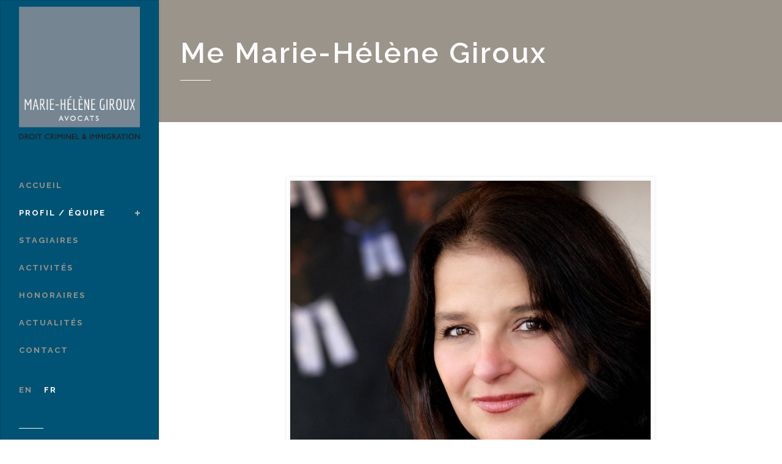

--- FILE ---
content_type: text/html; charset=UTF-8
request_url: https://www.mhgavocats.com/equipe/me-giroux/
body_size: 11599
content:
	<!DOCTYPE html>
<html lang="fr-FR">
<head>
	<meta charset="UTF-8" />
	
	<title>Me Marie-Hélène Giroux - Marie-Hélène Giroux Avocats</title>

	
			
						<meta name="viewport" content="width=device-width,initial-scale=1,user-scalable=no">
		
	<link rel="profile" href="https://gmpg.org/xfn/11" />
	<link rel="pingback" href="https://www.mhgavocats.com/xmlrpc.php" />
            <link rel="shortcut icon" type="image/x-icon" href="https://www.mhgavocats.com/wp-content/uploads/2019/05/fav-2.png">
        <link rel="apple-touch-icon" href="https://www.mhgavocats.com/wp-content/uploads/2019/05/fav-2.png"/>
    	<link href='//fonts.googleapis.com/css?family=Raleway:100,200,300,400,500,600,700,800,900,300italic,400italic,700italic|Raleway:100,200,300,400,500,600,700,800,900,300italic,400italic,700italic|Lato:100,200,300,400,500,600,700,800,900,300italic,400italic,700italic|Montserrat:100,200,300,400,500,600,700,800,900,300italic,400italic,700italic&subset=latin,latin-ext' rel='stylesheet' type='text/css'>
<script type="application/javascript">var QodeAjaxUrl = "https://www.mhgavocats.com/wp-admin/admin-ajax.php"</script><meta name='robots' content='index, follow, max-image-preview:large, max-snippet:-1, max-video-preview:-1' />
<link rel="alternate" hreflang="en-us" href="https://www.mhgavocats.com/en/team/me-giroux/" />
<link rel="alternate" hreflang="fr-fr" href="https://www.mhgavocats.com/equipe/me-giroux/" />
<link rel="alternate" hreflang="x-default" href="https://www.mhgavocats.com/equipe/me-giroux/" />

	<!-- This site is optimized with the Yoast SEO plugin v18.9 - https://yoast.com/wordpress/plugins/seo/ -->
	<link rel="canonical" href="https://www.mhgavocats.com/equipe/me-giroux/" />
	<meta property="og:locale" content="fr_FR" />
	<meta property="og:type" content="article" />
	<meta property="og:title" content="Me Marie-Hélène Giroux - Marie-Hélène Giroux Avocats" />
	<meta property="og:url" content="https://www.mhgavocats.com/equipe/me-giroux/" />
	<meta property="og:site_name" content="Marie-Hélène Giroux Avocats" />
	<meta property="article:modified_time" content="2019-01-25T06:56:29+00:00" />
	<meta name="twitter:card" content="summary" />
	<meta name="twitter:label1" content="Durée de lecture estimée" />
	<meta name="twitter:data1" content="2 minutes" />
	<script type="application/ld+json" class="yoast-schema-graph">{"@context":"https://schema.org","@graph":[{"@type":"WebSite","@id":"https://www.mhgavocats.com/en/#website","url":"https://www.mhgavocats.com/en/","name":"Marie-Hélène Giroux Avocats","description":"Cabinet spécialisé en droit criminel et de l’immigration","potentialAction":[{"@type":"SearchAction","target":{"@type":"EntryPoint","urlTemplate":"https://www.mhgavocats.com/en/?s={search_term_string}"},"query-input":"required name=search_term_string"}],"inLanguage":"fr-FR"},{"@type":"WebPage","@id":"https://www.mhgavocats.com/equipe/me-giroux/#webpage","url":"https://www.mhgavocats.com/equipe/me-giroux/","name":"Me Marie-Hélène Giroux - Marie-Hélène Giroux Avocats","isPartOf":{"@id":"https://www.mhgavocats.com/en/#website"},"datePublished":"2015-12-10T15:09:47+00:00","dateModified":"2019-01-25T06:56:29+00:00","breadcrumb":{"@id":"https://www.mhgavocats.com/equipe/me-giroux/#breadcrumb"},"inLanguage":"fr-FR","potentialAction":[{"@type":"ReadAction","target":["https://www.mhgavocats.com/equipe/me-giroux/"]}]},{"@type":"BreadcrumbList","@id":"https://www.mhgavocats.com/equipe/me-giroux/#breadcrumb","itemListElement":[{"@type":"ListItem","position":1,"name":"Accueil","item":"https://www.mhgavocats.com/"},{"@type":"ListItem","position":2,"name":"Profil / Équipe","item":"https://www.mhgavocats.com/equipe/"},{"@type":"ListItem","position":3,"name":"Me Marie-Hélène Giroux"}]}]}</script>
	<!-- / Yoast SEO plugin. -->


<link rel='dns-prefetch' href='//ajax.googleapis.com' />
<link rel='dns-prefetch' href='//www.google.com' />
<link rel="alternate" type="application/rss+xml" title="Marie-Hélène Giroux Avocats &raquo; Flux" href="https://www.mhgavocats.com/feed/" />
<style type="text/css">
img.wp-smiley,
img.emoji {
	display: inline !important;
	border: none !important;
	box-shadow: none !important;
	height: 1em !important;
	width: 1em !important;
	margin: 0 0.07em !important;
	vertical-align: -0.1em !important;
	background: none !important;
	padding: 0 !important;
}
</style>
	<link rel='stylesheet' id='wp-block-library-css'  href='https://www.mhgavocats.com/wp-includes/css/dist/block-library/style.min.css?ver=6.0.11' type='text/css' media='all' />
<style id='global-styles-inline-css' type='text/css'>
body{--wp--preset--color--black: #000000;--wp--preset--color--cyan-bluish-gray: #abb8c3;--wp--preset--color--white: #ffffff;--wp--preset--color--pale-pink: #f78da7;--wp--preset--color--vivid-red: #cf2e2e;--wp--preset--color--luminous-vivid-orange: #ff6900;--wp--preset--color--luminous-vivid-amber: #fcb900;--wp--preset--color--light-green-cyan: #7bdcb5;--wp--preset--color--vivid-green-cyan: #00d084;--wp--preset--color--pale-cyan-blue: #8ed1fc;--wp--preset--color--vivid-cyan-blue: #0693e3;--wp--preset--color--vivid-purple: #9b51e0;--wp--preset--gradient--vivid-cyan-blue-to-vivid-purple: linear-gradient(135deg,rgba(6,147,227,1) 0%,rgb(155,81,224) 100%);--wp--preset--gradient--light-green-cyan-to-vivid-green-cyan: linear-gradient(135deg,rgb(122,220,180) 0%,rgb(0,208,130) 100%);--wp--preset--gradient--luminous-vivid-amber-to-luminous-vivid-orange: linear-gradient(135deg,rgba(252,185,0,1) 0%,rgba(255,105,0,1) 100%);--wp--preset--gradient--luminous-vivid-orange-to-vivid-red: linear-gradient(135deg,rgba(255,105,0,1) 0%,rgb(207,46,46) 100%);--wp--preset--gradient--very-light-gray-to-cyan-bluish-gray: linear-gradient(135deg,rgb(238,238,238) 0%,rgb(169,184,195) 100%);--wp--preset--gradient--cool-to-warm-spectrum: linear-gradient(135deg,rgb(74,234,220) 0%,rgb(151,120,209) 20%,rgb(207,42,186) 40%,rgb(238,44,130) 60%,rgb(251,105,98) 80%,rgb(254,248,76) 100%);--wp--preset--gradient--blush-light-purple: linear-gradient(135deg,rgb(255,206,236) 0%,rgb(152,150,240) 100%);--wp--preset--gradient--blush-bordeaux: linear-gradient(135deg,rgb(254,205,165) 0%,rgb(254,45,45) 50%,rgb(107,0,62) 100%);--wp--preset--gradient--luminous-dusk: linear-gradient(135deg,rgb(255,203,112) 0%,rgb(199,81,192) 50%,rgb(65,88,208) 100%);--wp--preset--gradient--pale-ocean: linear-gradient(135deg,rgb(255,245,203) 0%,rgb(182,227,212) 50%,rgb(51,167,181) 100%);--wp--preset--gradient--electric-grass: linear-gradient(135deg,rgb(202,248,128) 0%,rgb(113,206,126) 100%);--wp--preset--gradient--midnight: linear-gradient(135deg,rgb(2,3,129) 0%,rgb(40,116,252) 100%);--wp--preset--duotone--dark-grayscale: url('#wp-duotone-dark-grayscale');--wp--preset--duotone--grayscale: url('#wp-duotone-grayscale');--wp--preset--duotone--purple-yellow: url('#wp-duotone-purple-yellow');--wp--preset--duotone--blue-red: url('#wp-duotone-blue-red');--wp--preset--duotone--midnight: url('#wp-duotone-midnight');--wp--preset--duotone--magenta-yellow: url('#wp-duotone-magenta-yellow');--wp--preset--duotone--purple-green: url('#wp-duotone-purple-green');--wp--preset--duotone--blue-orange: url('#wp-duotone-blue-orange');--wp--preset--font-size--small: 13px;--wp--preset--font-size--medium: 20px;--wp--preset--font-size--large: 36px;--wp--preset--font-size--x-large: 42px;}.has-black-color{color: var(--wp--preset--color--black) !important;}.has-cyan-bluish-gray-color{color: var(--wp--preset--color--cyan-bluish-gray) !important;}.has-white-color{color: var(--wp--preset--color--white) !important;}.has-pale-pink-color{color: var(--wp--preset--color--pale-pink) !important;}.has-vivid-red-color{color: var(--wp--preset--color--vivid-red) !important;}.has-luminous-vivid-orange-color{color: var(--wp--preset--color--luminous-vivid-orange) !important;}.has-luminous-vivid-amber-color{color: var(--wp--preset--color--luminous-vivid-amber) !important;}.has-light-green-cyan-color{color: var(--wp--preset--color--light-green-cyan) !important;}.has-vivid-green-cyan-color{color: var(--wp--preset--color--vivid-green-cyan) !important;}.has-pale-cyan-blue-color{color: var(--wp--preset--color--pale-cyan-blue) !important;}.has-vivid-cyan-blue-color{color: var(--wp--preset--color--vivid-cyan-blue) !important;}.has-vivid-purple-color{color: var(--wp--preset--color--vivid-purple) !important;}.has-black-background-color{background-color: var(--wp--preset--color--black) !important;}.has-cyan-bluish-gray-background-color{background-color: var(--wp--preset--color--cyan-bluish-gray) !important;}.has-white-background-color{background-color: var(--wp--preset--color--white) !important;}.has-pale-pink-background-color{background-color: var(--wp--preset--color--pale-pink) !important;}.has-vivid-red-background-color{background-color: var(--wp--preset--color--vivid-red) !important;}.has-luminous-vivid-orange-background-color{background-color: var(--wp--preset--color--luminous-vivid-orange) !important;}.has-luminous-vivid-amber-background-color{background-color: var(--wp--preset--color--luminous-vivid-amber) !important;}.has-light-green-cyan-background-color{background-color: var(--wp--preset--color--light-green-cyan) !important;}.has-vivid-green-cyan-background-color{background-color: var(--wp--preset--color--vivid-green-cyan) !important;}.has-pale-cyan-blue-background-color{background-color: var(--wp--preset--color--pale-cyan-blue) !important;}.has-vivid-cyan-blue-background-color{background-color: var(--wp--preset--color--vivid-cyan-blue) !important;}.has-vivid-purple-background-color{background-color: var(--wp--preset--color--vivid-purple) !important;}.has-black-border-color{border-color: var(--wp--preset--color--black) !important;}.has-cyan-bluish-gray-border-color{border-color: var(--wp--preset--color--cyan-bluish-gray) !important;}.has-white-border-color{border-color: var(--wp--preset--color--white) !important;}.has-pale-pink-border-color{border-color: var(--wp--preset--color--pale-pink) !important;}.has-vivid-red-border-color{border-color: var(--wp--preset--color--vivid-red) !important;}.has-luminous-vivid-orange-border-color{border-color: var(--wp--preset--color--luminous-vivid-orange) !important;}.has-luminous-vivid-amber-border-color{border-color: var(--wp--preset--color--luminous-vivid-amber) !important;}.has-light-green-cyan-border-color{border-color: var(--wp--preset--color--light-green-cyan) !important;}.has-vivid-green-cyan-border-color{border-color: var(--wp--preset--color--vivid-green-cyan) !important;}.has-pale-cyan-blue-border-color{border-color: var(--wp--preset--color--pale-cyan-blue) !important;}.has-vivid-cyan-blue-border-color{border-color: var(--wp--preset--color--vivid-cyan-blue) !important;}.has-vivid-purple-border-color{border-color: var(--wp--preset--color--vivid-purple) !important;}.has-vivid-cyan-blue-to-vivid-purple-gradient-background{background: var(--wp--preset--gradient--vivid-cyan-blue-to-vivid-purple) !important;}.has-light-green-cyan-to-vivid-green-cyan-gradient-background{background: var(--wp--preset--gradient--light-green-cyan-to-vivid-green-cyan) !important;}.has-luminous-vivid-amber-to-luminous-vivid-orange-gradient-background{background: var(--wp--preset--gradient--luminous-vivid-amber-to-luminous-vivid-orange) !important;}.has-luminous-vivid-orange-to-vivid-red-gradient-background{background: var(--wp--preset--gradient--luminous-vivid-orange-to-vivid-red) !important;}.has-very-light-gray-to-cyan-bluish-gray-gradient-background{background: var(--wp--preset--gradient--very-light-gray-to-cyan-bluish-gray) !important;}.has-cool-to-warm-spectrum-gradient-background{background: var(--wp--preset--gradient--cool-to-warm-spectrum) !important;}.has-blush-light-purple-gradient-background{background: var(--wp--preset--gradient--blush-light-purple) !important;}.has-blush-bordeaux-gradient-background{background: var(--wp--preset--gradient--blush-bordeaux) !important;}.has-luminous-dusk-gradient-background{background: var(--wp--preset--gradient--luminous-dusk) !important;}.has-pale-ocean-gradient-background{background: var(--wp--preset--gradient--pale-ocean) !important;}.has-electric-grass-gradient-background{background: var(--wp--preset--gradient--electric-grass) !important;}.has-midnight-gradient-background{background: var(--wp--preset--gradient--midnight) !important;}.has-small-font-size{font-size: var(--wp--preset--font-size--small) !important;}.has-medium-font-size{font-size: var(--wp--preset--font-size--medium) !important;}.has-large-font-size{font-size: var(--wp--preset--font-size--large) !important;}.has-x-large-font-size{font-size: var(--wp--preset--font-size--x-large) !important;}
</style>
<link rel='stylesheet' id='contact-form-7-css'  href='https://www.mhgavocats.com/wp-content/plugins/contact-form-7/includes/css/styles.css?ver=5.5.6.1' type='text/css' media='all' />
<link rel='stylesheet' id='jquery-ui-theme-css'  href='https://ajax.googleapis.com/ajax/libs/jqueryui/1.11.4/themes/overcast/jquery-ui.min.css?ver=1.11.4' type='text/css' media='all' />
<link rel='stylesheet' id='jquery-ui-timepicker-css'  href='https://www.mhgavocats.com/wp-content/plugins/contact-form-7-datepicker/js/jquery-ui-timepicker/jquery-ui-timepicker-addon.min.css?ver=6.0.11' type='text/css' media='all' />
<link rel='stylesheet' id='wpml-legacy-vertical-list-0-css'  href='//www.mhgavocats.com/wp-content/plugins/sitepress-multilingual-cms/templates/language-switchers/legacy-list-vertical/style.min.css?ver=1' type='text/css' media='all' />
<style id='wpml-legacy-vertical-list-0-inline-css' type='text/css'>
.wpml-ls-statics-shortcode_actions{background-color:#ffffff;}.wpml-ls-statics-shortcode_actions, .wpml-ls-statics-shortcode_actions .wpml-ls-sub-menu, .wpml-ls-statics-shortcode_actions a {border-color:#cdcdcd;}.wpml-ls-statics-shortcode_actions a {color:#444444;background-color:#ffffff;}.wpml-ls-statics-shortcode_actions a:hover,.wpml-ls-statics-shortcode_actions a:focus {color:#000000;background-color:#eeeeee;}.wpml-ls-statics-shortcode_actions .wpml-ls-current-language>a {color:#444444;background-color:#ffffff;}.wpml-ls-statics-shortcode_actions .wpml-ls-current-language:hover>a, .wpml-ls-statics-shortcode_actions .wpml-ls-current-language>a:focus {color:#000000;background-color:#eeeeee;}
</style>
<link rel='stylesheet' id='wpml-menu-item-0-css'  href='//www.mhgavocats.com/wp-content/plugins/sitepress-multilingual-cms/templates/language-switchers/menu-item/style.min.css?ver=1' type='text/css' media='all' />
<link rel='stylesheet' id='cms-navigation-style-base-css'  href='https://www.mhgavocats.com/wp-content/plugins/wpml-cms-nav/res/css/cms-navigation-base.css?ver=1.5.5' type='text/css' media='screen' />
<link rel='stylesheet' id='cms-navigation-style-css'  href='https://www.mhgavocats.com/wp-content/plugins/wpml-cms-nav/res/css/cms-navigation.css?ver=1.5.5' type='text/css' media='screen' />
<link rel='stylesheet' id='default_style-css'  href='https://www.mhgavocats.com/wp-content/themes/bridge/style.css?ver=6.0.11' type='text/css' media='all' />
<link rel='stylesheet' id='qode_font_awesome-css'  href='https://www.mhgavocats.com/wp-content/themes/bridge/css/font-awesome/css/font-awesome.min.css?ver=6.0.11' type='text/css' media='all' />
<link rel='stylesheet' id='qode_font_elegant-css'  href='https://www.mhgavocats.com/wp-content/themes/bridge/css/elegant-icons/style.min.css?ver=6.0.11' type='text/css' media='all' />
<link rel='stylesheet' id='qode_linea_icons-css'  href='https://www.mhgavocats.com/wp-content/themes/bridge/css/linea-icons/style.css?ver=6.0.11' type='text/css' media='all' />
<link rel='stylesheet' id='qode_dripicons-css'  href='https://www.mhgavocats.com/wp-content/themes/bridge/css/dripicons/dripicons.css?ver=6.0.11' type='text/css' media='all' />
<link rel='stylesheet' id='stylesheet-css'  href='https://www.mhgavocats.com/wp-content/themes/bridge/css/stylesheet.min.css?ver=6.0.11' type='text/css' media='all' />
<style id='stylesheet-inline-css' type='text/css'>
   .page-id-15502.disabled_footer_top .footer_top_holder, .page-id-15502.disabled_footer_bottom .footer_bottom_holder { display: none;}


</style>
<link rel='stylesheet' id='qode_print-css'  href='https://www.mhgavocats.com/wp-content/themes/bridge/css/print.css?ver=6.0.11' type='text/css' media='all' />
<link rel='stylesheet' id='style_dynamic-css'  href='https://www.mhgavocats.com/wp-content/themes/bridge/css/style_dynamic.css?ver=1663587923' type='text/css' media='all' />
<link rel='stylesheet' id='responsive-css'  href='https://www.mhgavocats.com/wp-content/themes/bridge/css/responsive.min.css?ver=6.0.11' type='text/css' media='all' />
<link rel='stylesheet' id='style_dynamic_responsive-css'  href='https://www.mhgavocats.com/wp-content/themes/bridge/css/style_dynamic_responsive.css?ver=1663587923' type='text/css' media='all' />
<link rel='stylesheet' id='vertical_responsive-css'  href='https://www.mhgavocats.com/wp-content/themes/bridge/css/vertical_responsive.min.css?ver=6.0.11' type='text/css' media='all' />
<link rel='stylesheet' id='js_composer_front-css'  href='https://www.mhgavocats.com/wp-content/plugins/js_composer/assets/css/js_composer.min.css?ver=6.9.0' type='text/css' media='all' />
<link rel='stylesheet' id='custom_css-css'  href='https://www.mhgavocats.com/wp-content/themes/bridge/css/custom_css.css?ver=1663587923' type='text/css' media='all' />
<link rel='stylesheet' id='childstyle-css'  href='https://www.mhgavocats.com/wp-content/themes/bridge-child/style.css?ver=6.0.11' type='text/css' media='all' />
<script type='text/javascript' src='https://www.mhgavocats.com/wp-includes/js/jquery/jquery.min.js?ver=3.6.0' id='jquery-core-js'></script>
<script type='text/javascript' src='https://www.mhgavocats.com/wp-includes/js/jquery/jquery-migrate.min.js?ver=3.3.2' id='jquery-migrate-js'></script>
<link rel="https://api.w.org/" href="https://www.mhgavocats.com/wp-json/" /><link rel="alternate" type="application/json" href="https://www.mhgavocats.com/wp-json/wp/v2/pages/15502" /><link rel="EditURI" type="application/rsd+xml" title="RSD" href="https://www.mhgavocats.com/xmlrpc.php?rsd" />
<link rel="wlwmanifest" type="application/wlwmanifest+xml" href="https://www.mhgavocats.com/wp-includes/wlwmanifest.xml" /> 
<meta name="generator" content="WordPress 6.0.11" />
<link rel='shortlink' href='https://www.mhgavocats.com/?p=15502' />
<meta name="generator" content="WPML ver:4.5.7 stt:1,4;" />
<meta name="generator" content="Powered by WPBakery Page Builder - drag and drop page builder for WordPress."/>
		<style type="text/css" id="wp-custom-css">
			.wpcf7 form.invalid .wpcf7-response-output, .wpcf7 form.unaccepted .wpcf7-response-output, .wpcf7 form.payment-required .wpcf7-response-output {
  color: #000 !important;
}		</style>
		<style type="text/css" data-type="vc_shortcodes-custom-css">.vc_custom_1548398811729{padding-right: 18% !important;padding-left: 18% !important;}</style><noscript><style> .wpb_animate_when_almost_visible { opacity: 1; }</style></noscript><noscript><style id="rocket-lazyload-nojs-css">.rll-youtube-player, [data-lazy-src]{display:none !important;}</style></noscript></head>

<body data-rsssl=1 class="page-template page-template-full_width page-template-full_width-php page page-id-15502 page-child parent-pageid-15524  vertical_menu_enabled side_area_uncovered_from_content qode-child-theme-ver-1.0.0 qode-theme-ver-17.2 qode-theme-bridge disabled_footer_top qode_header_in_grid wpb-js-composer js-comp-ver-6.9.0 vc_non_responsive" itemscope itemtype="http://schema.org/WebPage">

	<div class="ajax_loader"><div class="ajax_loader_1"><div class="stripes"><div class="rect1"></div><div class="rect2"></div><div class="rect3"></div><div class="rect4"></div><div class="rect5"></div></div></div></div>
		<section class="side_menu right ">
				<a href="#" target="_self" class="close_side_menu"></a>
		</section>

<div class="wrapper">
	<div class="wrapper_inner">

    
    <!-- Google Analytics start -->
            <script>
            var _gaq = _gaq || [];
            _gaq.push(['_setAccount', 'UA-50398491-1']);
            _gaq.push(['_trackPageview']);

            (function() {
                var ga = document.createElement('script'); ga.type = 'text/javascript'; ga.async = true;
                ga.src = ('https:' == document.location.protocol ? 'https://ssl' : 'http://www') + '.google-analytics.com/ga.js';
                var s = document.getElementsByTagName('script')[0]; s.parentNode.insertBefore(ga, s);
            })();
        </script>
        <!-- Google Analytics end -->

	<aside class="vertical_menu_area with_scroll light " >
    <div class="vertical_menu_area_inner">
        
        <div class="vertical_area_background" ></div>
		<div class="vertical_logo_wrapper" >
	<div class="q_logo_vertical">
		<a itemprop="url" href="https://www.mhgavocats.com/" >
             <img itemprop="image" class="normal" src="https://www.mhgavocats.com/wp-content/uploads/2019/01/MHG-Avocats-Logo.png" alt="Logo"/> 			 <img itemprop="image" class="light" src="https://www.mhgavocats.com/wp-content/uploads/2019/01/MHG-Avocats-Logo.png" alt="Logo"/> 			 <img itemprop="image" class="dark" src="https://www.mhgavocats.com/wp-content/uploads/2019/01/MHG-Avocats-Logo.png" alt="Logo"/> 											</a>
	</div>
	</div>
        <nav class="vertical_menu dropdown_animation vertical_menu_toggle">
            <ul id="menu-menu-principal" class=""><li id="nav-menu-item-15405" class="menu-item menu-item-type-post_type menu-item-object-page menu-item-home  narrow"><a href="https://www.mhgavocats.com/" class=""><i class="menu_icon blank fa"></i><span>Accueil</span><span class="plus"></span></a></li>
<li id="nav-menu-item-15546" class="menu-item menu-item-type-post_type menu-item-object-page current-page-ancestor current-menu-ancestor current-menu-parent current-page-parent current_page_parent current_page_ancestor menu-item-has-children active has_sub narrow"><a href="https://www.mhgavocats.com/equipe/" class=" current "><i class="menu_icon blank fa"></i><span>Profil / Équipe</span><span class="plus"></span></a>
<div class="second"><div class="inner"><ul>
	<li id="nav-menu-item-15504" class="menu-item menu-item-type-post_type menu-item-object-page current-menu-item page_item page-item-15502 current_page_item "><a href="https://www.mhgavocats.com/equipe/me-giroux/" class=""><i class="menu_icon blank fa"></i><span>Me Marie-Hélène Giroux</span><span class="plus"></span></a></li>
	<li id="nav-menu-item-16512" class="menu-item menu-item-type-post_type menu-item-object-page "><a href="https://www.mhgavocats.com/equipe/me-cynthia-payer/" class=""><i class="menu_icon blank fa"></i><span>Me Cynthia Payer</span><span class="plus"></span></a></li>
	<li id="nav-menu-item-16361" class="menu-item menu-item-type-post_type menu-item-object-page "><a href="https://www.mhgavocats.com/equipe/me-carole-chelhot/" class=""><i class="menu_icon blank fa"></i><span>Me Carole Chelhot</span><span class="plus"></span></a></li>
	<li id="nav-menu-item-16242" class="menu-item menu-item-type-post_type menu-item-object-page "><a href="https://www.mhgavocats.com/equipe/me-tremblay/" class=""><i class="menu_icon blank fa"></i><span>Me Jean-Marc Tremblay</span><span class="plus"></span></a></li>
	<li id="nav-menu-item-15900" class="menu-item menu-item-type-post_type menu-item-object-page "><a href="https://www.mhgavocats.com/equipe/me-bourassa/" class=""><i class="menu_icon blank fa"></i><span>Me Gaétan Bourassa</span><span class="plus"></span></a></li>
</ul></div></div>
</li>
<li id="nav-menu-item-16251" class="menu-item menu-item-type-post_type menu-item-object-page  narrow"><a href="https://www.mhgavocats.com/stagiaires/" class=""><i class="menu_icon blank fa"></i><span>Stagiaires</span><span class="plus"></span></a></li>
<li id="nav-menu-item-15747" class="menu-item menu-item-type-post_type menu-item-object-page  narrow"><a href="https://www.mhgavocats.com/activites/" class=""><i class="menu_icon blank fa"></i><span>Activités</span><span class="plus"></span></a></li>
<li id="nav-menu-item-15797" class="menu-item menu-item-type-post_type menu-item-object-page  narrow"><a href="https://www.mhgavocats.com/honoraires/" class=""><i class="menu_icon blank fa"></i><span>Honoraires</span><span class="plus"></span></a></li>
<li id="nav-menu-item-15912" class="menu-item menu-item-type-post_type menu-item-object-page  narrow"><a href="https://www.mhgavocats.com/actualites/" class=""><i class="menu_icon blank fa"></i><span>Actualités</span><span class="plus"></span></a></li>
<li id="nav-menu-item-15614" class="menu-item menu-item-type-post_type menu-item-object-page  narrow"><a href="https://www.mhgavocats.com/contact/" class=""><i class="menu_icon blank fa"></i><span>Contact</span><span class="plus"></span></a></li>
<li id="nav-menu-item-wpml-ls-44-en" class="menu-item-language menu-item wpml-ls-slot-44 wpml-ls-item wpml-ls-item-en wpml-ls-menu-item wpml-ls-first-item menu-item-type-wpml_ls_menu_item menu-item-object-wpml_ls_menu_item  narrow"><a title="En" href="https://www.mhgavocats.com/en/team/me-giroux/" class=""><i class="menu_icon blank fa"></i><span><span class="wpml-ls-native" lang="en">En</span></span><span class="plus"></span><span class="qode-featured-icon " aria-hidden="true"></span></a></li>
<li id="nav-menu-item-wpml-ls-44-fr" class="menu-item-language menu-item-language-current menu-item wpml-ls-slot-44 wpml-ls-item wpml-ls-item-fr wpml-ls-current-language wpml-ls-menu-item wpml-ls-last-item menu-item-type-wpml_ls_menu_item menu-item-object-wpml_ls_menu_item  narrow"><a title="Fr" href="https://www.mhgavocats.com/equipe/me-giroux/" class=""><i class="menu_icon blank fa"></i><span><span class="wpml-ls-native" lang="fr">Fr</span></span><span class="plus"></span><span class="qode-featured-icon " aria-hidden="true"></span></a></li>
</ul>        </nav>
        <div class="vertical_menu_area_widget_holder">
            <div id="text-6" class="widget widget_text">			<div class="textwidget"><div class="separator small left  " style="margin-top: 40px;margin-bottom: 40px;background-color: #f4f4f4;width: 40px;"></div>
<p style="color: #f4f4f4; font-size: 12px; text-transform: uppercase; font-family: 'Lato'; letter-spacing: 1px; ">
En cas d’arrestation, votre avocat est joignable 24/7. </p>
<br>
<a href="https://www.mhgavocats.com/contact/" class="qbutton medium green" style="font-size: 12px;">Contactez-nous !</a></div>
		</div>        </div>
    </div>
</aside>

<header class="page_header   stick  light ">
    <div class="header_inner clearfix">
        <div class="header_bottom clearfix" style=' background-color:rgba(255, 255, 255, 0);' >
			            <div class="container">
                <div class="container_inner clearfix">
											                        <div class="header_inner_left">
								<div class="mobile_menu_button">
		<span>
			<i class="qode_icon_font_awesome fa fa-bars " ></i>		</span>
	</div>
							<div class="logo_wrapper" >
	<div class="q_logo">
		<a itemprop="url" href="https://www.mhgavocats.com/" >
             <img itemprop="image" class="normal" src="https://www.mhgavocats.com/wp-content/uploads/2019/01/MHG-Avocats-Logo.png" alt="Logo"/> 			 <img itemprop="image" class="light" src="https://www.mhgavocats.com/wp-content/uploads/2019/01/MHG-Avocats-Logo.png" alt="Logo"/> 			 <img itemprop="image" class="dark" src="https://www.mhgavocats.com/wp-content/uploads/2019/01/MHG-Avocats-Logo.png" alt="Logo"/> 			 <img itemprop="image" class="sticky" src="https://www.mhgavocats.com/wp-content/uploads/2019/01/MHG-Avocats-Logo.png" alt="Logo"/> 			 <img itemprop="image" class="mobile" src="https://www.mhgavocats.com/wp-content/uploads/2019/01/MHG-Avocats-Logo.png" alt="Logo"/> 			 <img itemprop="image" class="popup" src="https://demo.qodeinteractive.com/bridge93/wp-content/uploads/2014/05/logo_urban.png" alt="Logo"/> 		</a>
	</div>
	</div>                        </div>
												                </div>
            </div>
		        <nav class="mobile_menu">
	<ul id="menu-menu-principal-1" class=""><li id="mobile-menu-item-15405" class="menu-item menu-item-type-post_type menu-item-object-page menu-item-home "><a href="https://www.mhgavocats.com/" class=""><span>Accueil</span></a><span class="mobile_arrow"><i class="fa fa-angle-right"></i><i class="fa fa-angle-down"></i></span></li>
<li id="mobile-menu-item-15546" class="menu-item menu-item-type-post_type menu-item-object-page current-page-ancestor current-menu-ancestor current-menu-parent current-page-parent current_page_parent current_page_ancestor menu-item-has-children active has_sub"><a href="https://www.mhgavocats.com/equipe/" class=" current "><span>Profil / Équipe</span></a><span class="mobile_arrow"><i class="fa fa-angle-right"></i><i class="fa fa-angle-down"></i></span>
<ul class="sub_menu">
	<li id="mobile-menu-item-15504" class="menu-item menu-item-type-post_type menu-item-object-page current-menu-item page_item page-item-15502 current_page_item "><a href="https://www.mhgavocats.com/equipe/me-giroux/" class=""><span>Me Marie-Hélène Giroux</span></a><span class="mobile_arrow"><i class="fa fa-angle-right"></i><i class="fa fa-angle-down"></i></span></li>
	<li id="mobile-menu-item-16512" class="menu-item menu-item-type-post_type menu-item-object-page "><a href="https://www.mhgavocats.com/equipe/me-cynthia-payer/" class=""><span>Me Cynthia Payer</span></a><span class="mobile_arrow"><i class="fa fa-angle-right"></i><i class="fa fa-angle-down"></i></span></li>
	<li id="mobile-menu-item-16361" class="menu-item menu-item-type-post_type menu-item-object-page "><a href="https://www.mhgavocats.com/equipe/me-carole-chelhot/" class=""><span>Me Carole Chelhot</span></a><span class="mobile_arrow"><i class="fa fa-angle-right"></i><i class="fa fa-angle-down"></i></span></li>
	<li id="mobile-menu-item-16242" class="menu-item menu-item-type-post_type menu-item-object-page "><a href="https://www.mhgavocats.com/equipe/me-tremblay/" class=""><span>Me Jean-Marc Tremblay</span></a><span class="mobile_arrow"><i class="fa fa-angle-right"></i><i class="fa fa-angle-down"></i></span></li>
	<li id="mobile-menu-item-15900" class="menu-item menu-item-type-post_type menu-item-object-page "><a href="https://www.mhgavocats.com/equipe/me-bourassa/" class=""><span>Me Gaétan Bourassa</span></a><span class="mobile_arrow"><i class="fa fa-angle-right"></i><i class="fa fa-angle-down"></i></span></li>
</ul>
</li>
<li id="mobile-menu-item-16251" class="menu-item menu-item-type-post_type menu-item-object-page "><a href="https://www.mhgavocats.com/stagiaires/" class=""><span>Stagiaires</span></a><span class="mobile_arrow"><i class="fa fa-angle-right"></i><i class="fa fa-angle-down"></i></span></li>
<li id="mobile-menu-item-15747" class="menu-item menu-item-type-post_type menu-item-object-page "><a href="https://www.mhgavocats.com/activites/" class=""><span>Activités</span></a><span class="mobile_arrow"><i class="fa fa-angle-right"></i><i class="fa fa-angle-down"></i></span></li>
<li id="mobile-menu-item-15797" class="menu-item menu-item-type-post_type menu-item-object-page "><a href="https://www.mhgavocats.com/honoraires/" class=""><span>Honoraires</span></a><span class="mobile_arrow"><i class="fa fa-angle-right"></i><i class="fa fa-angle-down"></i></span></li>
<li id="mobile-menu-item-15912" class="menu-item menu-item-type-post_type menu-item-object-page "><a href="https://www.mhgavocats.com/actualites/" class=""><span>Actualités</span></a><span class="mobile_arrow"><i class="fa fa-angle-right"></i><i class="fa fa-angle-down"></i></span></li>
<li id="mobile-menu-item-15614" class="menu-item menu-item-type-post_type menu-item-object-page "><a href="https://www.mhgavocats.com/contact/" class=""><span>Contact</span></a><span class="mobile_arrow"><i class="fa fa-angle-right"></i><i class="fa fa-angle-down"></i></span></li>
<li id="mobile-menu-item-wpml-ls-44-en" class="menu-item-language menu-item wpml-ls-slot-44 wpml-ls-item wpml-ls-item-en wpml-ls-menu-item wpml-ls-first-item menu-item-type-wpml_ls_menu_item menu-item-object-wpml_ls_menu_item "><a title="En" href="https://www.mhgavocats.com/en/team/me-giroux/" class=""><span><span class="wpml-ls-native" lang="en">En</span></span></a><span class="mobile_arrow"><i class="fa fa-angle-right"></i><i class="fa fa-angle-down"></i></span></li>
<li id="mobile-menu-item-wpml-ls-44-fr" class="menu-item-language menu-item-language-current menu-item wpml-ls-slot-44 wpml-ls-item wpml-ls-item-fr wpml-ls-current-language wpml-ls-menu-item wpml-ls-last-item menu-item-type-wpml_ls_menu_item menu-item-object-wpml_ls_menu_item "><a title="Fr" href="https://www.mhgavocats.com/equipe/me-giroux/" class=""><span><span class="wpml-ls-native" lang="fr">Fr</span></span></a><span class="mobile_arrow"><i class="fa fa-angle-right"></i><i class="fa fa-angle-down"></i></span></li>
</ul></nav>        </div>
    </div>
</header>
	<a id="back_to_top" href="#">
        <span class="fa-stack">
            <i class="qode_icon_font_awesome fa fa-arrow-up " ></i>        </span>
	</a>
	
	
    
    
    <div class="content ">
        <div class="content_inner  ">
    						<div class="title_outer title_without_animation"    data-height="200">
		<div class="title title_size_large  position_left " style="height:200px;background-color:#9b948b;">
			<div class="image not_responsive"></div>
										<div class="title_holder"  200>
					<div class="container">
						<div class="container_inner clearfix">
								<div class="title_subtitle_holder" >
                                                                									<div class="title_subtitle_holder_inner">
																										<h1 ><span>Me Marie-Hélène Giroux</span></h1>
																			<span class="separator small left"  ></span>
																	
																																			</div>
								                                                            </div>
						</div>
					</div>
				</div>
								</div>
			</div>
			<div class="full_width">
	<div class="full_width_inner" >
										<div      class="vc_row wpb_row section vc_row-fluid  grid_section" style=' padding-top:90px; padding-bottom:100px; text-align:left;'><div class=" section_inner clearfix"><div class='section_inner_margin clearfix'><div class="wpb_column vc_column_container vc_col-sm-12"><div class="vc_column-inner"><div class="wpb_wrapper">
	<div class="wpb_single_image wpb_content_element vc_align_center   nice-pic pic-profil">
		<div class="wpb_wrapper">
			
			<div class="vc_single_image-wrapper vc_box_shadow_border  vc_box_border_grey"><img width="1024" height="1024" src="https://www.mhgavocats.com/wp-content/uploads/2016/01/Me-GIROUX-1024x1024.jpg" class="vc_single_image-img attachment-large" alt="Me GIROUX" loading="lazy" title="Me GIROUX" srcset="https://www.mhgavocats.com/wp-content/uploads/2016/01/Me-GIROUX-1024x1024.jpg 1024w, https://www.mhgavocats.com/wp-content/uploads/2016/01/Me-GIROUX-150x150.jpg 150w, https://www.mhgavocats.com/wp-content/uploads/2016/01/Me-GIROUX-300x300.jpg 300w, https://www.mhgavocats.com/wp-content/uploads/2016/01/Me-GIROUX-570x570.jpg 570w, https://www.mhgavocats.com/wp-content/uploads/2016/01/Me-GIROUX-500x500.jpg 500w, https://www.mhgavocats.com/wp-content/uploads/2016/01/Me-GIROUX-1000x1000.jpg 1000w, https://www.mhgavocats.com/wp-content/uploads/2016/01/Me-GIROUX-700x700.jpg 700w, https://www.mhgavocats.com/wp-content/uploads/2016/01/Me-GIROUX.jpg 1232w" sizes="(max-width: 1024px) 100vw, 1024px" /></div>
		</div>
	</div>
<div class="separator  transparent   " style="margin-top: 50px;margin-bottom: 0px;"></div>

	<div class="wpb_text_column wpb_content_element  justify vc_custom_1548398811729">
		<div class="wpb_wrapper">
			<p>Avocate criminaliste, admise au Barreau de Québec en 1989, Maître Giroux, est titulaire d’un Doctorat en droit de l’Université de Montréal.</p>
<p>&nbsp;</p>
<p>Elle a une solide expérience de la pratique du droit et exerce principalement dans le domaine du droit criminel. Elle œuvre aussi dans le domaine du droit de l’immigration.</p>
<p>&nbsp;</p>
<p>Associée fondatrice de la firme Monterosso Giroux Avocats, qu’elle a fondée en 2004, Me Giroux dirige maintenant le cabinet Marie-Hélène Giroux Avocats, depuis le départ à la retraite de Me Monterosso. Elle possède une réelle expertise en matière criminelle, particulièrement en matière de meurtre, ou dans le domaine de la très grande criminalité, de la criminalité organisée, de l’extradition, de la criminalité économique et financière ainsi qu’en appel, tant devant la Cour d’appel que la Cour suprême, et en matière de recours extraordinaires.</p>
<p>&nbsp;</p>
<p>Elle a occupé des fonctions de poursuivante au sein du Bureau de lutte à la corruption et à la malversation du Directeur des poursuites criminelles et pénales, de 2012 à 2015, où elle a piloté des dossiers d’envergure en matière de fraude et de corruption. Depuis 1995, elle enseigne, à titre de chargée de cour, à la faculté de droit de l’Université de Montréal.</p>
<p>&nbsp;</p>
<p>En 2011, elle a reçu le prix  <em>Robert Sachitele</em> remis à l’avocat ayant eu une performance remarquable dans l’accomplissement d’un mandat en défense.</p>
<p>&nbsp;</p>
<p>Me Giroux possède une énergie peu commune et un leadership tout à fait remarquable. Elle remplit tous les mandats qui lui sont confiés conformément à de très hauts standards de qualité et avec un grand professionnalisme.</p>

		</div> 
	</div> <div class="separator  small center  " style="margin-top: 30px;background-color: #005375;"></div>
<div class='q_team'><div class='q_team_inner'><div class='q_team_text' ><div class='q_team_text_inner'><div class='q_team_title_holder'><h3 class='q_team_name' style = ''></h3></div></div><div class='q_team_social_holder'><span class='q_social_icon_holder normal_social' data-color=#cccccc ><a itemprop='url' href='https://ca.linkedin.com/in/marie-helene-giroux-33b15598' target='_blank'><i class="qode_icon_font_awesome fa fa-linkedin fa-2x simple_social" style="color: #cccccc;" ></i></a></span><span class='q_social_icon_holder normal_social' data-color=#cccccc ><a itemprop='url' href='mailto:mariehelene.giroux@mhgavocats.com ' target='_blank'><i class="qode_icon_font_awesome fa fa-envelope fa-2x simple_social" style="color: #cccccc;" ></i></a></span></div></div></div></div></div></div></div></div></div></div>
										 
												</div>
	</div>
						<div class="content_bottom" >
					</div>
				
	</div>
</div>



	<footer >
		<div class="footer_inner clearfix">
				<div class="footer_top_holder">
            			<div class="footer_top">
								<div class="container">
					<div class="container_inner">
																			</div>
				</div>
							</div>
					</div>
							<div class="footer_bottom_holder">
                								<div class="container">
					<div class="container_inner">
										<div class="two_columns_50_50 footer_bottom_columns clearfix">
					<div class="column1 footer_bottom_column">
						<div class="column_inner">
							<div class="footer_bottom">
											<div class="textwidget"><p>©2022 Marie-Hélène Giroux Avocats.</p>
</div>
									</div>
						</div>
					</div>
					<div class="column2 footer_bottom_column">
						<div class="column_inner">
							<div class="footer_bottom">
											<div class="textwidget"><!--[social_icons type="circle_social" icon="fa-linkedin" use_custom_size="yes" size="fa-3x" custom_size="21" custom_shape_size="24" link="https://www.linkedin.com/" target="_blank" icon_margin="0 4px 0 0" icon_color="#ffffff" icon_hover_color="#ffffff" background_color="#565660" background_hover_color="#333333" border_width="0"]--></div>
									</div>
						</div>
					</div>
				</div>
											</div>
			</div>
						</div>
				</div>
	</footer>
		
</div>
</div>
<script type="text/html" id="wpb-modifications"></script><script type='text/javascript' src='https://www.mhgavocats.com/wp-includes/js/dist/vendor/regenerator-runtime.min.js?ver=0.13.9' id='regenerator-runtime-js'></script>
<script type='text/javascript' src='https://www.mhgavocats.com/wp-includes/js/dist/vendor/wp-polyfill.min.js?ver=3.15.0' id='wp-polyfill-js'></script>
<script type='text/javascript' id='contact-form-7-js-extra'>
/* <![CDATA[ */
var wpcf7 = {"api":{"root":"https:\/\/www.mhgavocats.com\/wp-json\/","namespace":"contact-form-7\/v1"},"cached":"1"};
/* ]]> */
</script>
<script type='text/javascript' src='https://www.mhgavocats.com/wp-content/plugins/contact-form-7/includes/js/index.js?ver=5.5.6.1' id='contact-form-7-js'></script>
<script type='text/javascript' src='https://www.mhgavocats.com/wp-includes/js/jquery/ui/core.min.js?ver=1.13.1' id='jquery-ui-core-js'></script>
<script type='text/javascript' src='https://www.mhgavocats.com/wp-includes/js/jquery/ui/datepicker.min.js?ver=1.13.1' id='jquery-ui-datepicker-js'></script>
<script type='text/javascript' id='jquery-ui-datepicker-js-after'>
jQuery(function(jQuery){jQuery.datepicker.setDefaults({"closeText":"Fermer","currentText":"Aujourd\u2019hui","monthNames":["janvier","f\u00e9vrier","mars","avril","mai","juin","juillet","ao\u00fbt","septembre","octobre","novembre","d\u00e9cembre"],"monthNamesShort":["Jan","F\u00e9v","Mar","Avr","Mai","Juin","Juil","Ao\u00fbt","Sep","Oct","Nov","D\u00e9c"],"nextText":"Suivant","prevText":"Pr\u00e9c\u00e9dent","dayNames":["dimanche","lundi","mardi","mercredi","jeudi","vendredi","samedi"],"dayNamesShort":["dim","lun","mar","mer","jeu","ven","sam"],"dayNamesMin":["D","L","M","M","J","V","S"],"dateFormat":"MM d, yy","firstDay":1,"isRTL":false});});
</script>
<script type='text/javascript' src='https://ajax.googleapis.com/ajax/libs/jqueryui/1.11.4/i18n/datepicker-fr.min.js?ver=1.11.4' id='jquery-ui-fr-js'></script>
<script type='text/javascript' src='https://www.mhgavocats.com/wp-content/plugins/contact-form-7-datepicker/js/jquery-ui-timepicker/jquery-ui-timepicker-addon.min.js?ver=6.0.11' id='jquery-ui-timepicker-js'></script>
<script type='text/javascript' src='https://www.mhgavocats.com/wp-content/plugins/contact-form-7-datepicker/js/jquery-ui-timepicker/i18n/jquery-ui-timepicker-fr.js?ver=6.0.11' id='jquery-ui-timepicker-fr-js'></script>
<script type='text/javascript' src='https://www.mhgavocats.com/wp-includes/js/jquery/ui/mouse.min.js?ver=1.13.1' id='jquery-ui-mouse-js'></script>
<script type='text/javascript' src='https://www.mhgavocats.com/wp-includes/js/jquery/ui/slider.min.js?ver=1.13.1' id='jquery-ui-slider-js'></script>
<script type='text/javascript' src='https://www.mhgavocats.com/wp-includes/js/jquery/ui/controlgroup.min.js?ver=1.13.1' id='jquery-ui-controlgroup-js'></script>
<script type='text/javascript' src='https://www.mhgavocats.com/wp-includes/js/jquery/ui/checkboxradio.min.js?ver=1.13.1' id='jquery-ui-checkboxradio-js'></script>
<script type='text/javascript' src='https://www.mhgavocats.com/wp-includes/js/jquery/ui/button.min.js?ver=1.13.1' id='jquery-ui-button-js'></script>
<script type='text/javascript' src='https://www.mhgavocats.com/wp-content/plugins/contact-form-7-datepicker/js/jquery-ui-sliderAccess.js?ver=6.0.11' id='jquery-ui-slider-access-js'></script>
<script type='text/javascript' id='qode-like-js-extra'>
/* <![CDATA[ */
var qodeLike = {"ajaxurl":"https:\/\/www.mhgavocats.com\/wp-admin\/admin-ajax.php"};
/* ]]> */
</script>
<script type='text/javascript' src='https://www.mhgavocats.com/wp-content/themes/bridge/js/plugins/qode-like.min.js?ver=6.0.11' id='qode-like-js'></script>
<script type='text/javascript' src='https://www.mhgavocats.com/wp-includes/js/jquery/ui/accordion.min.js?ver=1.13.1' id='jquery-ui-accordion-js'></script>
<script type='text/javascript' src='https://www.mhgavocats.com/wp-includes/js/jquery/ui/menu.min.js?ver=1.13.1' id='jquery-ui-menu-js'></script>
<script type='text/javascript' src='https://www.mhgavocats.com/wp-includes/js/dist/dom-ready.min.js?ver=d996b53411d1533a84951212ab6ac4ff' id='wp-dom-ready-js'></script>
<script type='text/javascript' src='https://www.mhgavocats.com/wp-includes/js/dist/hooks.min.js?ver=c6d64f2cb8f5c6bb49caca37f8828ce3' id='wp-hooks-js'></script>
<script type='text/javascript' src='https://www.mhgavocats.com/wp-includes/js/dist/i18n.min.js?ver=ebee46757c6a411e38fd079a7ac71d94' id='wp-i18n-js'></script>
<script type='text/javascript' id='wp-i18n-js-after'>
wp.i18n.setLocaleData( { 'text direction\u0004ltr': [ 'ltr' ] } );
</script>
<script type='text/javascript' id='wp-a11y-js-translations'>
( function( domain, translations ) {
	var localeData = translations.locale_data[ domain ] || translations.locale_data.messages;
	localeData[""].domain = domain;
	wp.i18n.setLocaleData( localeData, domain );
} )( "default", {"translation-revision-date":"2025-10-01 05:34:55+0000","generator":"GlotPress\/4.0.1","domain":"messages","locale_data":{"messages":{"":{"domain":"messages","plural-forms":"nplurals=2; plural=n > 1;","lang":"fr"},"Notifications":["Notifications"]}},"comment":{"reference":"wp-includes\/js\/dist\/a11y.js"}} );
</script>
<script type='text/javascript' src='https://www.mhgavocats.com/wp-includes/js/dist/a11y.min.js?ver=a38319d7ba46c6e60f7f9d4c371222c5' id='wp-a11y-js'></script>
<script type='text/javascript' id='jquery-ui-autocomplete-js-extra'>
/* <![CDATA[ */
var uiAutocompleteL10n = {"noResults":"Aucun r\u00e9sultat.","oneResult":"Un r\u00e9sultat trouv\u00e9. Utilisez les fl\u00e8ches haut et bas du clavier pour les parcourir.","manyResults":"%d r\u00e9sultats trouv\u00e9s. Utilisez les fl\u00e8ches haut et bas du clavier pour les parcourir.","itemSelected":"\u00c9l\u00e9ment s\u00e9lectionn\u00e9."};
/* ]]> */
</script>
<script type='text/javascript' src='https://www.mhgavocats.com/wp-includes/js/jquery/ui/autocomplete.min.js?ver=1.13.1' id='jquery-ui-autocomplete-js'></script>
<script type='text/javascript' src='https://www.mhgavocats.com/wp-includes/js/jquery/ui/resizable.min.js?ver=1.13.1' id='jquery-ui-resizable-js'></script>
<script type='text/javascript' src='https://www.mhgavocats.com/wp-includes/js/jquery/ui/draggable.min.js?ver=1.13.1' id='jquery-ui-draggable-js'></script>
<script type='text/javascript' src='https://www.mhgavocats.com/wp-includes/js/jquery/ui/dialog.min.js?ver=1.13.1' id='jquery-ui-dialog-js'></script>
<script type='text/javascript' src='https://www.mhgavocats.com/wp-includes/js/jquery/ui/droppable.min.js?ver=1.13.1' id='jquery-ui-droppable-js'></script>
<script type='text/javascript' src='https://www.mhgavocats.com/wp-includes/js/jquery/ui/progressbar.min.js?ver=1.13.1' id='jquery-ui-progressbar-js'></script>
<script type='text/javascript' src='https://www.mhgavocats.com/wp-includes/js/jquery/ui/selectable.min.js?ver=1.13.1' id='jquery-ui-selectable-js'></script>
<script type='text/javascript' src='https://www.mhgavocats.com/wp-includes/js/jquery/ui/sortable.min.js?ver=1.13.1' id='jquery-ui-sortable-js'></script>
<script type='text/javascript' src='https://www.mhgavocats.com/wp-includes/js/jquery/ui/spinner.min.js?ver=1.13.1' id='jquery-ui-spinner-js'></script>
<script type='text/javascript' src='https://www.mhgavocats.com/wp-includes/js/jquery/ui/tooltip.min.js?ver=1.13.1' id='jquery-ui-tooltip-js'></script>
<script type='text/javascript' src='https://www.mhgavocats.com/wp-includes/js/jquery/ui/tabs.min.js?ver=1.13.1' id='jquery-ui-tabs-js'></script>
<script type='text/javascript' src='https://www.mhgavocats.com/wp-includes/js/jquery/ui/effect.min.js?ver=1.13.1' id='jquery-effects-core-js'></script>
<script type='text/javascript' src='https://www.mhgavocats.com/wp-includes/js/jquery/ui/effect-blind.min.js?ver=1.13.1' id='jquery-effects-blind-js'></script>
<script type='text/javascript' src='https://www.mhgavocats.com/wp-includes/js/jquery/ui/effect-bounce.min.js?ver=1.13.1' id='jquery-effects-bounce-js'></script>
<script type='text/javascript' src='https://www.mhgavocats.com/wp-includes/js/jquery/ui/effect-clip.min.js?ver=1.13.1' id='jquery-effects-clip-js'></script>
<script type='text/javascript' src='https://www.mhgavocats.com/wp-includes/js/jquery/ui/effect-drop.min.js?ver=1.13.1' id='jquery-effects-drop-js'></script>
<script type='text/javascript' src='https://www.mhgavocats.com/wp-includes/js/jquery/ui/effect-explode.min.js?ver=1.13.1' id='jquery-effects-explode-js'></script>
<script type='text/javascript' src='https://www.mhgavocats.com/wp-includes/js/jquery/ui/effect-fade.min.js?ver=1.13.1' id='jquery-effects-fade-js'></script>
<script type='text/javascript' src='https://www.mhgavocats.com/wp-includes/js/jquery/ui/effect-fold.min.js?ver=1.13.1' id='jquery-effects-fold-js'></script>
<script type='text/javascript' src='https://www.mhgavocats.com/wp-includes/js/jquery/ui/effect-highlight.min.js?ver=1.13.1' id='jquery-effects-highlight-js'></script>
<script type='text/javascript' src='https://www.mhgavocats.com/wp-includes/js/jquery/ui/effect-pulsate.min.js?ver=1.13.1' id='jquery-effects-pulsate-js'></script>
<script type='text/javascript' src='https://www.mhgavocats.com/wp-includes/js/jquery/ui/effect-size.min.js?ver=1.13.1' id='jquery-effects-size-js'></script>
<script type='text/javascript' src='https://www.mhgavocats.com/wp-includes/js/jquery/ui/effect-scale.min.js?ver=1.13.1' id='jquery-effects-scale-js'></script>
<script type='text/javascript' src='https://www.mhgavocats.com/wp-includes/js/jquery/ui/effect-shake.min.js?ver=1.13.1' id='jquery-effects-shake-js'></script>
<script type='text/javascript' src='https://www.mhgavocats.com/wp-includes/js/jquery/ui/effect-slide.min.js?ver=1.13.1' id='jquery-effects-slide-js'></script>
<script type='text/javascript' src='https://www.mhgavocats.com/wp-includes/js/jquery/ui/effect-transfer.min.js?ver=1.13.1' id='jquery-effects-transfer-js'></script>
<script type='text/javascript' src='https://www.mhgavocats.com/wp-content/themes/bridge/js/plugins.js?ver=6.0.11' id='plugins-js'></script>
<script type='text/javascript' src='https://www.mhgavocats.com/wp-content/themes/bridge/js/plugins/jquery.carouFredSel-6.2.1.min.js?ver=6.0.11' id='carouFredSel-js'></script>
<script type='text/javascript' src='https://www.mhgavocats.com/wp-content/themes/bridge/js/plugins/lemmon-slider.min.js?ver=6.0.11' id='lemmonSlider-js'></script>
<script type='text/javascript' src='https://www.mhgavocats.com/wp-content/themes/bridge/js/plugins/jquery.fullPage.min.js?ver=6.0.11' id='one_page_scroll-js'></script>
<script type='text/javascript' src='https://www.mhgavocats.com/wp-content/themes/bridge/js/plugins/jquery.mousewheel.min.js?ver=6.0.11' id='mousewheel-js'></script>
<script type='text/javascript' src='https://www.mhgavocats.com/wp-content/themes/bridge/js/plugins/jquery.touchSwipe.min.js?ver=6.0.11' id='touchSwipe-js'></script>
<script type='text/javascript' src='https://www.mhgavocats.com/wp-content/plugins/js_composer/assets/lib/bower/isotope/dist/isotope.pkgd.min.js?ver=6.9.0' id='isotope-js'></script>
<script type='text/javascript' src='https://www.mhgavocats.com/wp-content/themes/bridge/js/plugins/packery-mode.pkgd.min.js?ver=6.0.11' id='packery-js'></script>
<script type='text/javascript' src='https://www.mhgavocats.com/wp-content/themes/bridge/js/plugins/jquery.stretch.js?ver=6.0.11' id='stretch-js'></script>
<script type='text/javascript' src='https://www.mhgavocats.com/wp-content/themes/bridge/js/plugins/imagesloaded.js?ver=6.0.11' id='imagesLoaded-js'></script>
<script type='text/javascript' src='https://www.mhgavocats.com/wp-content/themes/bridge/js/plugins/rangeslider.min.js?ver=6.0.11' id='rangeSlider-js'></script>
<script type='text/javascript' src='https://www.mhgavocats.com/wp-content/themes/bridge/js/plugins/jquery.event.move.js?ver=6.0.11' id='eventMove-js'></script>
<script type='text/javascript' src='https://www.mhgavocats.com/wp-content/themes/bridge/js/plugins/jquery.twentytwenty.js?ver=6.0.11' id='twentytwenty-js'></script>
<script type='text/javascript' src='https://www.mhgavocats.com/wp-content/themes/bridge/js/plugins/TweenLite.min.js?ver=6.0.11' id='TweenLite-js'></script>
<script type='text/javascript' src='https://www.mhgavocats.com/wp-content/themes/bridge/js/plugins/ScrollToPlugin.min.js?ver=6.0.11' id='ScrollToPlugin-js'></script>
<script type='text/javascript' src='https://www.mhgavocats.com/wp-content/themes/bridge/js/plugins/smoothPageScroll.min.js?ver=6.0.11' id='smoothPageScroll-js'></script>
<script type='text/javascript' src='https://www.mhgavocats.com/wp-content/themes/bridge/js/default_dynamic.js?ver=1663587923' id='default_dynamic-js'></script>
<script type='text/javascript' id='default-js-extra'>
/* <![CDATA[ */
var QodeAdminAjax = {"ajaxurl":"https:\/\/www.mhgavocats.com\/wp-admin\/admin-ajax.php"};
var qodeGlobalVars = {"vars":{"qodeAddingToCartLabel":"Adding to Cart..."}};
/* ]]> */
</script>
<script type='text/javascript' src='https://www.mhgavocats.com/wp-content/themes/bridge/js/default.min.js?ver=6.0.11' id='default-js'></script>
<script type='text/javascript' src='https://www.mhgavocats.com/wp-content/themes/bridge/js/custom_js.js?ver=1663587923' id='custom_js-js'></script>
<script type='text/javascript' id='wpb_composer_front_js-js-extra'>
/* <![CDATA[ */
var vcData = {"currentTheme":{"slug":"bridge"}};
/* ]]> */
</script>
<script type='text/javascript' src='https://www.mhgavocats.com/wp-content/plugins/js_composer/assets/js/dist/js_composer_front.min.js?ver=6.9.0' id='wpb_composer_front_js-js'></script>
<script type='text/javascript' src='https://www.mhgavocats.com/wp-content/themes/bridge-child/js/webloft.js?ver=1.0.0' id='script-name-js'></script>
<script type='text/javascript' src='https://www.google.com/recaptcha/api.js?render=6LfXMRwgAAAAAMhJ5AgVRD8NA5tISt10IzH_EBJF&#038;ver=3.0' id='google-recaptcha-js'></script>
<script type='text/javascript' id='wpcf7-recaptcha-js-extra'>
/* <![CDATA[ */
var wpcf7_recaptcha = {"sitekey":"6LfXMRwgAAAAAMhJ5AgVRD8NA5tISt10IzH_EBJF","actions":{"homepage":"homepage","contactform":"contactform"}};
/* ]]> */
</script>
<script type='text/javascript' src='https://www.mhgavocats.com/wp-content/plugins/contact-form-7/modules/recaptcha/index.js?ver=5.5.6.1' id='wpcf7-recaptcha-js'></script>
</body>
</html>
<!-- This website is like a Rocket, isn't it? Performance optimized by WP Rocket. Learn more: https://wp-rocket.me - Debug: cached@1762210514 -->

--- FILE ---
content_type: text/html; charset=utf-8
request_url: https://www.google.com/recaptcha/api2/anchor?ar=1&k=6LfXMRwgAAAAAMhJ5AgVRD8NA5tISt10IzH_EBJF&co=aHR0cHM6Ly93d3cubWhnYXZvY2F0cy5jb206NDQz&hl=en&v=cLm1zuaUXPLFw7nzKiQTH1dX&size=invisible&anchor-ms=20000&execute-ms=15000&cb=i9ww5ahs4rvw
body_size: 45197
content:
<!DOCTYPE HTML><html dir="ltr" lang="en"><head><meta http-equiv="Content-Type" content="text/html; charset=UTF-8">
<meta http-equiv="X-UA-Compatible" content="IE=edge">
<title>reCAPTCHA</title>
<style type="text/css">
/* cyrillic-ext */
@font-face {
  font-family: 'Roboto';
  font-style: normal;
  font-weight: 400;
  src: url(//fonts.gstatic.com/s/roboto/v18/KFOmCnqEu92Fr1Mu72xKKTU1Kvnz.woff2) format('woff2');
  unicode-range: U+0460-052F, U+1C80-1C8A, U+20B4, U+2DE0-2DFF, U+A640-A69F, U+FE2E-FE2F;
}
/* cyrillic */
@font-face {
  font-family: 'Roboto';
  font-style: normal;
  font-weight: 400;
  src: url(//fonts.gstatic.com/s/roboto/v18/KFOmCnqEu92Fr1Mu5mxKKTU1Kvnz.woff2) format('woff2');
  unicode-range: U+0301, U+0400-045F, U+0490-0491, U+04B0-04B1, U+2116;
}
/* greek-ext */
@font-face {
  font-family: 'Roboto';
  font-style: normal;
  font-weight: 400;
  src: url(//fonts.gstatic.com/s/roboto/v18/KFOmCnqEu92Fr1Mu7mxKKTU1Kvnz.woff2) format('woff2');
  unicode-range: U+1F00-1FFF;
}
/* greek */
@font-face {
  font-family: 'Roboto';
  font-style: normal;
  font-weight: 400;
  src: url(//fonts.gstatic.com/s/roboto/v18/KFOmCnqEu92Fr1Mu4WxKKTU1Kvnz.woff2) format('woff2');
  unicode-range: U+0370-0377, U+037A-037F, U+0384-038A, U+038C, U+038E-03A1, U+03A3-03FF;
}
/* vietnamese */
@font-face {
  font-family: 'Roboto';
  font-style: normal;
  font-weight: 400;
  src: url(//fonts.gstatic.com/s/roboto/v18/KFOmCnqEu92Fr1Mu7WxKKTU1Kvnz.woff2) format('woff2');
  unicode-range: U+0102-0103, U+0110-0111, U+0128-0129, U+0168-0169, U+01A0-01A1, U+01AF-01B0, U+0300-0301, U+0303-0304, U+0308-0309, U+0323, U+0329, U+1EA0-1EF9, U+20AB;
}
/* latin-ext */
@font-face {
  font-family: 'Roboto';
  font-style: normal;
  font-weight: 400;
  src: url(//fonts.gstatic.com/s/roboto/v18/KFOmCnqEu92Fr1Mu7GxKKTU1Kvnz.woff2) format('woff2');
  unicode-range: U+0100-02BA, U+02BD-02C5, U+02C7-02CC, U+02CE-02D7, U+02DD-02FF, U+0304, U+0308, U+0329, U+1D00-1DBF, U+1E00-1E9F, U+1EF2-1EFF, U+2020, U+20A0-20AB, U+20AD-20C0, U+2113, U+2C60-2C7F, U+A720-A7FF;
}
/* latin */
@font-face {
  font-family: 'Roboto';
  font-style: normal;
  font-weight: 400;
  src: url(//fonts.gstatic.com/s/roboto/v18/KFOmCnqEu92Fr1Mu4mxKKTU1Kg.woff2) format('woff2');
  unicode-range: U+0000-00FF, U+0131, U+0152-0153, U+02BB-02BC, U+02C6, U+02DA, U+02DC, U+0304, U+0308, U+0329, U+2000-206F, U+20AC, U+2122, U+2191, U+2193, U+2212, U+2215, U+FEFF, U+FFFD;
}
/* cyrillic-ext */
@font-face {
  font-family: 'Roboto';
  font-style: normal;
  font-weight: 500;
  src: url(//fonts.gstatic.com/s/roboto/v18/KFOlCnqEu92Fr1MmEU9fCRc4AMP6lbBP.woff2) format('woff2');
  unicode-range: U+0460-052F, U+1C80-1C8A, U+20B4, U+2DE0-2DFF, U+A640-A69F, U+FE2E-FE2F;
}
/* cyrillic */
@font-face {
  font-family: 'Roboto';
  font-style: normal;
  font-weight: 500;
  src: url(//fonts.gstatic.com/s/roboto/v18/KFOlCnqEu92Fr1MmEU9fABc4AMP6lbBP.woff2) format('woff2');
  unicode-range: U+0301, U+0400-045F, U+0490-0491, U+04B0-04B1, U+2116;
}
/* greek-ext */
@font-face {
  font-family: 'Roboto';
  font-style: normal;
  font-weight: 500;
  src: url(//fonts.gstatic.com/s/roboto/v18/KFOlCnqEu92Fr1MmEU9fCBc4AMP6lbBP.woff2) format('woff2');
  unicode-range: U+1F00-1FFF;
}
/* greek */
@font-face {
  font-family: 'Roboto';
  font-style: normal;
  font-weight: 500;
  src: url(//fonts.gstatic.com/s/roboto/v18/KFOlCnqEu92Fr1MmEU9fBxc4AMP6lbBP.woff2) format('woff2');
  unicode-range: U+0370-0377, U+037A-037F, U+0384-038A, U+038C, U+038E-03A1, U+03A3-03FF;
}
/* vietnamese */
@font-face {
  font-family: 'Roboto';
  font-style: normal;
  font-weight: 500;
  src: url(//fonts.gstatic.com/s/roboto/v18/KFOlCnqEu92Fr1MmEU9fCxc4AMP6lbBP.woff2) format('woff2');
  unicode-range: U+0102-0103, U+0110-0111, U+0128-0129, U+0168-0169, U+01A0-01A1, U+01AF-01B0, U+0300-0301, U+0303-0304, U+0308-0309, U+0323, U+0329, U+1EA0-1EF9, U+20AB;
}
/* latin-ext */
@font-face {
  font-family: 'Roboto';
  font-style: normal;
  font-weight: 500;
  src: url(//fonts.gstatic.com/s/roboto/v18/KFOlCnqEu92Fr1MmEU9fChc4AMP6lbBP.woff2) format('woff2');
  unicode-range: U+0100-02BA, U+02BD-02C5, U+02C7-02CC, U+02CE-02D7, U+02DD-02FF, U+0304, U+0308, U+0329, U+1D00-1DBF, U+1E00-1E9F, U+1EF2-1EFF, U+2020, U+20A0-20AB, U+20AD-20C0, U+2113, U+2C60-2C7F, U+A720-A7FF;
}
/* latin */
@font-face {
  font-family: 'Roboto';
  font-style: normal;
  font-weight: 500;
  src: url(//fonts.gstatic.com/s/roboto/v18/KFOlCnqEu92Fr1MmEU9fBBc4AMP6lQ.woff2) format('woff2');
  unicode-range: U+0000-00FF, U+0131, U+0152-0153, U+02BB-02BC, U+02C6, U+02DA, U+02DC, U+0304, U+0308, U+0329, U+2000-206F, U+20AC, U+2122, U+2191, U+2193, U+2212, U+2215, U+FEFF, U+FFFD;
}
/* cyrillic-ext */
@font-face {
  font-family: 'Roboto';
  font-style: normal;
  font-weight: 900;
  src: url(//fonts.gstatic.com/s/roboto/v18/KFOlCnqEu92Fr1MmYUtfCRc4AMP6lbBP.woff2) format('woff2');
  unicode-range: U+0460-052F, U+1C80-1C8A, U+20B4, U+2DE0-2DFF, U+A640-A69F, U+FE2E-FE2F;
}
/* cyrillic */
@font-face {
  font-family: 'Roboto';
  font-style: normal;
  font-weight: 900;
  src: url(//fonts.gstatic.com/s/roboto/v18/KFOlCnqEu92Fr1MmYUtfABc4AMP6lbBP.woff2) format('woff2');
  unicode-range: U+0301, U+0400-045F, U+0490-0491, U+04B0-04B1, U+2116;
}
/* greek-ext */
@font-face {
  font-family: 'Roboto';
  font-style: normal;
  font-weight: 900;
  src: url(//fonts.gstatic.com/s/roboto/v18/KFOlCnqEu92Fr1MmYUtfCBc4AMP6lbBP.woff2) format('woff2');
  unicode-range: U+1F00-1FFF;
}
/* greek */
@font-face {
  font-family: 'Roboto';
  font-style: normal;
  font-weight: 900;
  src: url(//fonts.gstatic.com/s/roboto/v18/KFOlCnqEu92Fr1MmYUtfBxc4AMP6lbBP.woff2) format('woff2');
  unicode-range: U+0370-0377, U+037A-037F, U+0384-038A, U+038C, U+038E-03A1, U+03A3-03FF;
}
/* vietnamese */
@font-face {
  font-family: 'Roboto';
  font-style: normal;
  font-weight: 900;
  src: url(//fonts.gstatic.com/s/roboto/v18/KFOlCnqEu92Fr1MmYUtfCxc4AMP6lbBP.woff2) format('woff2');
  unicode-range: U+0102-0103, U+0110-0111, U+0128-0129, U+0168-0169, U+01A0-01A1, U+01AF-01B0, U+0300-0301, U+0303-0304, U+0308-0309, U+0323, U+0329, U+1EA0-1EF9, U+20AB;
}
/* latin-ext */
@font-face {
  font-family: 'Roboto';
  font-style: normal;
  font-weight: 900;
  src: url(//fonts.gstatic.com/s/roboto/v18/KFOlCnqEu92Fr1MmYUtfChc4AMP6lbBP.woff2) format('woff2');
  unicode-range: U+0100-02BA, U+02BD-02C5, U+02C7-02CC, U+02CE-02D7, U+02DD-02FF, U+0304, U+0308, U+0329, U+1D00-1DBF, U+1E00-1E9F, U+1EF2-1EFF, U+2020, U+20A0-20AB, U+20AD-20C0, U+2113, U+2C60-2C7F, U+A720-A7FF;
}
/* latin */
@font-face {
  font-family: 'Roboto';
  font-style: normal;
  font-weight: 900;
  src: url(//fonts.gstatic.com/s/roboto/v18/KFOlCnqEu92Fr1MmYUtfBBc4AMP6lQ.woff2) format('woff2');
  unicode-range: U+0000-00FF, U+0131, U+0152-0153, U+02BB-02BC, U+02C6, U+02DA, U+02DC, U+0304, U+0308, U+0329, U+2000-206F, U+20AC, U+2122, U+2191, U+2193, U+2212, U+2215, U+FEFF, U+FFFD;
}

</style>
<link rel="stylesheet" type="text/css" href="https://www.gstatic.com/recaptcha/releases/cLm1zuaUXPLFw7nzKiQTH1dX/styles__ltr.css">
<script nonce="bD3Mh-iM1NcP0KWOQDdbOw" type="text/javascript">window['__recaptcha_api'] = 'https://www.google.com/recaptcha/api2/';</script>
<script type="text/javascript" src="https://www.gstatic.com/recaptcha/releases/cLm1zuaUXPLFw7nzKiQTH1dX/recaptcha__en.js" nonce="bD3Mh-iM1NcP0KWOQDdbOw">
      
    </script></head>
<body><div id="rc-anchor-alert" class="rc-anchor-alert"></div>
<input type="hidden" id="recaptcha-token" value="[base64]">
<script type="text/javascript" nonce="bD3Mh-iM1NcP0KWOQDdbOw">
      recaptcha.anchor.Main.init("[\x22ainput\x22,[\x22bgdata\x22,\x22\x22,\[base64]/[base64]/[base64]/[base64]/[base64]/KHEoSCw0MjUsSC5UKSxpZShILGwpKTpxKEgsNDI1LGwpLEgpKSw0MjUpLFcpLEgpKX0sRUk9ZnVuY3Rpb24obCxDLEgsVyl7dHJ5e1c9bFsoKEN8MCkrMiklM10sbFtDXT0obFtDXXwwKS0obFsoKEN8MCkrMSklM118MCktKFd8MCleKEM9PTE/[base64]/[base64]/[base64]/[base64]/[base64]/[base64]/[base64]/[base64]/[base64]/[base64]/[base64]\\u003d\\u003d\x22,\[base64]\\u003d\x22,\x22f0I4woRMflZ3w4LDvMO/w6LCoTsxwol/diMWwo5ow5/CiDBAwptHA8Kzwp3CtMO8w5onw7lpFMObwqbDnsKLJcOxwr7Dl2HDigHCgcOawp/DvRcsPwR4wp/Dni3Dr8KUAxjCvjhDw5/DlRjCrAwWw5RZwqPDjMOgwpZJwpzCsAHDt8Orwr0yNQkvwrkJEsKPw7zCimXDnkXCsyTCrsOuw59rwpfDkMKHwrHCrTFXTsORwo3Dr8K7wowUI2zDsMOhwrcHQcKsw5jCvMO9w6nDncK4w67DjTHDr8KVwoJow4B/[base64]/w4AbwoDDgx5EZsOjXMOlw6PDncO8WAI3wpnDlgZDXilfMyPDocKrWMKsWDA+Z8OpQsKPwpPDocOFw4bDk8KxeGXCuMOaQcOhw67DnsO+dUzDj1giw6zDssKXSSHCtcO0worDulnCh8OuUMO2TcO4UsKgw5/Cj8OpHsOUwoRHw6pYK8OTw7RdwrkaW0hmwrR/w5XDmsO1wo1rwozCicOlwrtRw6HDjWXDgsO3wrjDs2gaSsKQw7bDsE5Yw4xDXMOpw7c/FsKwAwhnw6oWa8ONDhgLw5AJw6hUwr1BYzFlDBbDhcO5QgzCrQMyw6nDqMKDw7HDu0vDiHnCicKDw4M6w43Dont0DMOEw6E+w5bCpALDjhTDuMOWw7TCiSbCvsO5wpPDk2/Dl8OpwoDCusKUwrPDjgV1dcO8w78pw4TCksODXEbCgsOrWFXDmDnDsSYxwrrDiBbDmmHDscKjO2vCpMKyw7NOfsK+OQIBD1vCrVk0wqJ1JjLDq3nDjMO0w4k4wppvw5FeQMO7wrJNa8KMwpgbXmM0w7vDlsOICsOuUhMlwpFcbMK9wotSbzxZw5/Dq8OSw75pSk/CvMO3IcOawrPDgsKHw5HDkz/CiMOiBB7CqXjCiELDqBFRAMKOwrXCqQDCjyg+XgDDoRQXw6LDicOoDFsUw6ZRwrQYwprDj8OEw7kkwrd8wpvDvsKTFcOEQcKXFMKawoHCjsK6wpAtXcOec0N8w6rCrcKGU3FWP1Zde0Q8w7LCoWguThoydl/[base64]/[base64]/DkMKBwohpZVhkwr5IQsO/woZudMOcwp/DnkMaeWkYw6QtwrM5M1Edc8OyXsKwCD7DhMOIwo/Cg2B7G8KdSxgYw43CmMOvM8K4fsKHwodowqrCsxEFwqIUc1HDqmYOw5giPG/CtcOxRhtSRmTDncOOTADCghvDhTBaXRBywpjDu0XDrUFWw6nDuiYpw5cgwoArVMO+woNPSWbCu8KDw69cXgc/HMOKw6nDqUctbzDDhBvCgMO4wo1Nw73DnQ3Dg8OiY8OpwoTDgcO+w4EEw69mw5HDusOHwq1WwrNKwoLCisOOY8O/a8K+EWU5FcK6woLDrMO7EcO0w7nCkUPDjcK1HAHDlsOYOj5ywplYfcO7ZsOtJMOIHsK1wr/DvSQTwoNfw4orwq4Vw4vCjcKgwq/Dsn3Ci3DDulgNesOgS8KFwro8w77CmgzCvsORDcOVw6weRw8Ww7Iwwpo7ZMKIw7sVYFwRw6vCsw1PbcOxCnrClyQswpI1TzTChcO/CsOUw53Cv1MOw7HChcKoeSrDpXNKw5k+OMKDV8O0RRNnKMK1w57CucOwGRpDQxYiw43ClA/CrGTDk8OKcnEFI8KTW8OcwpFACsOEw6PCohLDuiTCpBvCt0p/wotKYQBQw4TChsOuWjrDrcK1w6PCmmBowox4w4nDhS3CsMKOC8OAwpHDnsKPw5bCmnrDmcOiwppuFw3DtMKPwpvDpSh6w7pyDxfDqiZEasOjw5HClXABw79aPAzCpMKJYj91fX1bw5vClMO/[base64]/w48Hw7XDm8O+CsOKw57CvcKLw59cw5x0wroSw6jDosKyV8OKN0fDkcKOdU4FEUrCugBLUiDCtMKgY8ObwoA1w71bw5Jfw43CisOXwo59w6zCusKKw7R5wqvDnsKCwp4vFMOxN8O5IsOpSX5YAEfCkcOXIcKqwpfDhcK/w7HCplg1wo3CrWkRLnrCvVzDsmvCksOcdBPCqMKVMykxw6rClcOowrtjVMKGw5Zzw4Eewo0nCgBKVMKxw7J1wpLCmXvDj8OMGwLChjTDksK7wrB4e0REbQHCocORKMKgf8KeY8OBw7w/[base64]/[base64]/w4XDiMOKFV5Tw4vCu3vDhHDDmUXCksK6fTZjOsOtScOjw55ew73CmCrDlMOEw63CnsO/w4gROUgadcKNcj/ClMKhAQQ+w6U3woTDh8O0w73CscO2wo/CmQgmw5zCnsKVw49+wr/DuVtGwrnDhsO2w6xawpJNPMK1J8KVw6nDon4nZipywrjDpMKXwqHCi0LDvFLDmSrCj3vCmiXCn1cZwr4WUCXCjcKsw57ChMKGwrlvH3fCscK7w43DnWVIJsOIw6HCmTpSwpNYBU4Cwo0lKkbDgmJ3w5Y9KHpRwqjCt34TwpprHcOsdTfDhV/CqcOOw7PDvMKPcMKvwrc1wrrCocK7w7N5A8OewpXCqsKzEcKcVRPDisOIKw3Du2d9PcKvwoLClcOkZ8KcbsKCwrzCqG3DjRbDoDrCnSDCksKENB44w5oww5LDksK/KVfDgHnCiT0hwr7ClsKfMsKaw4Msw7xgwpfClMOTVcO3LWXClMK8w77DgAXDo0LDi8Kvw6tCK8OuZ1UXZcKeFcK6U8KsP099QcOtwr93IWTDmsOaRcOOw5VYwrdJYih7wp5nwrzDrcKSScKYwqYIw7nDl8K3wq/DsBsXVMKxw7TDmm/DgsKaw4AdwoRbwqzCv8Otw4/[base64]/DsRs9FcKCwrfDjhHDmTxtw6DCvEQxwo/DgsKMRcOiTcKowoXCo1Z4JjLDuSVZwrpuIibCuR9NwrXChMKIP0c/wroYwodGwqlJwqkgDMKNXMOlwqEnwroARzXDu1sffsOrwq7DrmhhwqUQwqDDjsOcO8KjDcOaGkZMwrg3wpXCj8OGe8KGLm93e8OGIjTCvEXDkWvCtcK1McOlwp4kMsOYwozCqWAvw6jCo8OAQ8O9wojDpCDCl3wCwrx9w7llwrxrwrE/w791F8K3a8Kfw53Dj8OsOsO7OXvCmys1bMKwwrTDsMOPwqNOW8OlQsKfwqTDvcKeLFNaw6/CtmnDgcKGJMOewoXCvB/CnDFzVMOkEiZZC8OEw6dCw6kbwojCuMOEGwBCw4XCuAPDjcK7VRlyw7zCsCXChcKDwrLDrH/[base64]/CrzPDisK6woTChsKjHzXCkE3Cv3nCqcKkA1jCi0BZLxbCrBE/w4fDoMOwUhLDvmAXw5zCl8KOw6LCsMK6alZTZwU4B8KFw7lTF8O0A0pbw7hhw6LCry/[base64]/ClmQBJsKSEVhxORd/NEM+KBzClGLDjlDDtAUqwrgMw6grRMKuCFs9N8K6w7nCi8OXw5rCnlV0w6klQ8KZQcOudmLCv1Bhw5JREGzDtTbCrMO3w7/Cpnl3UGLDmjZcTsOiwrFFEWNdVn9oa2ZhHFzCk1rCqMKkLxnDrhzCnCnCsV/CojHDkDrCuDzDoMOVBMK9MxbDtcKUbWVQLSBWJzXDgEZsT0lNNMKgw7XCpcOcQ8OBYsOMb8K/[base64]/CkF4/wofDvQXDncKSdBN3RTbCh8KAY8O/woUbeMKdwqDCoyzCncKCKcO4MzjDoSICwq7Cmi/CpTgxXMKfwq7DrArCp8OzIcKMLnwAAsOvw6gvWTbCrAzClF92FMOOCcOkwr3DrAzDtMOYTh/Dpy7CjmE1Y8KPwqjCtSrCoRTCpnrDkR7DkkXCuTQ3HR3Cq8OjGsOQwqXCocK9azBMw7XDjcOBw7pscTAJaMOWwoZqNcO5w75sw7HDssO5H3hYwp7CsD5Ew4TDlEVTwqdXwoZRS0rCtsKLw5rDs8KUdQHCrl7CscK/EMOewqZ/e0HDgQzDo2UnG8Ojw6xoaMKHMwTCtEHDqD9tw79QFz/DocKDwpMcwq3DpVPDtFQsPAddacO1Qxpdw4tENcOFw4Jxwp1ZUA4tw4cXw73DqMOdd8O9w47CpG/[base64]/Cpl/[base64]/DuTtawqLCvsKvw7bCq2YOw74fYjDCvcKZYXtwwrXCsMKiezsLFlvDs8Oaw7Apw6rDksKbNXgRwqZbD8OIVsKfHSHDiwVMw4Zyw6nDj8KGFcO4VCE+w7/[base64]/DrsKtwrB1wqvDrsKVw6TCrsO2ZW0owrDCtnfDoBQewp3Cn8KVwqozLsK/w6sWI8KHwogDLMKgwr3CqsKiK8O9FcKow6rCiH/DoMKBw5YWYcONHsKgYMOOw5HChcOXMcOKQgjDvBgNw7gbw57DicO9HcOIWsOiHsO6THIKdRDCtVzCr8KVAixuw5Ayw4PCkG0gLibCiEZ9PMOhcsO9w6nDp8KSwrHCiFPCp0zDuGl0w7/ChCHChMOYwqPDsljCqMKFw4QFw5tTw7Iow5IYDyHCvCXDs1wXw7/CnX1+AcO4w6Ylw49oVcKDwrnCvcKVEMKVwrDCpSPChCTDgQrCnMKLNWQnwqd1XEEAwrjCoVEeB1jCjsKrEsKVGR7DucOHQcOiD8KwRWbCoRnCmMOQT20EWMOUY8Kzwr/DnFvDnU5AwoTDoMOzIMOaw5PCpATDtcOnw5vDsMKHGMObwoPDhDBAw4JXK8Klw6nDhnpieSzDlQRPw5LCi8KmeMK1w5XDncKQNsK9w7t/ScOKb8K4H8KIFWkmwrZnwrI+w5t5wrHDo0BBwp50SUDCpFw2woDDgsOSGAMGZ0dccQfDoMO7wp7DhzZJw4k/[base64]/[base64]/w4gsfsKfIcOBw6DCnnxzwosjTT/CpEXCmcKsw6zDlTcEX2vDu8OQw50Tw4fCosKKw4bDn0/CoTcgG0kpDsOjwr0xRMOZw4XDjMKoZsK6D8KMwrYiw4XDpUnCtMOtWCg8CibDocKpBMOKw7LCoMKXdhLDqgLDnVgxw5/CkMOxwoECwoPDjCPDhXTDslJ3DUoPPcKTUcOYa8OEw7ofw7ExKQvDkmY2w7VUBlvDp8O7wrtFYsKxwrQjZFlmwoxTw74eQcOpfzzDiHUuWMOaHyQyZMK8wpUZw5HDnsOAex3DlUbDsRjCpMO7Ew/CnsOsw4fDgWXCjMODwrXDv1F4w43CgMK8HQVgw7gQw54eJT/DglsRGcO7wr9uwrPDrg93wqcEeMOTYMKGwr/Ck8K9wpvCpWsbwpNTwqnCqMOTwp7DlUbDscO9CsKJwrLCvApie0ggMivCi8O7wqFPwp1CwoEZb8KbIsKGw5XDvTXDhC43w55tDm/Dm8KCwotCVkoqOMOPwrVLXMO/VBJTwrosw54iQXrDmcOJwprCu8OMcyhDw7jDk8KiwqvDo1zDrFHCvHfCr8O1w59Sw5Q0w7LDtxTCqxo4wps4QBXDkMKLHR/[base64]/Cg8KMw4rDnMOmwpTDscOHw6LCgFF1TMKxwrwdQAhRw4/DtQbDksO5w5bDjcOkT8KVwo/Cs8K4worCgAFmwpsuf8OKwol3wq1Aw4PDhMO+ExTDlVTCmiJ+wrEhKsOlw4jDicKFe8Olw7PCkMKzw7BUGDjDgMKmwp7CgMOSYUPDqVxxwqjDmAB/w7DCqnbDpQQCVQd1UsOXY1FKShfDum/CnsO9wqLCpcKJEEHCuWTCkjY+fgTCjcO2w7d3w5tDwpYqwrdkN0XCgWjDjMKDQMOfDcOuNi59w4TCkHMNw6vCkljCmMOcd8K/aybCtMO/[base64]/eW98w5fCp3klw5pyJF/DvsKYwo7CrMOow4jDuMOPcsO6wovClMOMSsOdw5HCqcKOwrfDgXkJfcOkwrfDv8Otw6USFDQrRcO9w7rDvDFfw6t9w77DmQ9Xw7/DhX7CvsKLw7rDjcOvwqfClcKPW8OuJ8KPfMOFw6cXwrlDw654w5HDj8OYw5MIYsKAe0XChXTCnDfDvMK/wrPCh3PDo8KpXwMoSQbCvSrDvMKoBMK+SljCusKhJ30qRcOJTFjCpMKUO8OVw7NYemIAw4jDlsKswr7CogoxwpvDrsKoNsK+B8K6XiHDnUFCdB/[base64]/DlMKqwodew6gAV8Odwr0OwqfCkhJaEcOww4DCjH1+w6jDg8KGEC9Owr1ywrrCtMO2wqUoIMK2wr8twqXDqMOzAcKdF8OUw7ETGx7Du8O2w5JFDi/DgnfCiQEIw5rCgGMewrbDgMOCG8KGED0xwpjDj8KQJVXDi8K6PG/DtxTCsyvDrAx1fsONOMOCdMObw644w65KwqzCnMKOwpHDrmnCksOvwqM/w6/DqmfDr1wWPToIOgDDgsKIwpohWsO0wrxvw7MQwp49LMKKw6/Dg8K0XRBdfsOVw5ADw7rCtQp6BsO1aGnCv8ODFsKjIsOew6oXwpNHcsOUYMKxF8KQwpzDjsKFw7fDncOiGR/CgcOiwrUnw4PDk3Vlwrh+wp/DvABEwrHChmpfwqTDnsKUHyYPNMKWwrlBG1DCvFfDpcKNw7tjw4rCi3vDhMOMw60BeFo5woUrwrvCjcKNYMO7wpHDosKNwqw8w7LCqcKHwr8cCcO+woo1w4bDlAgZD1oBwo7DkyEFw7/[base64]/[base64]/[base64]/[base64]/CsMKqbV5bDMOPHMOLwogkwqwcJ19qChMrwoLCglXCtcKHXg7Dh1PCp288bFnDlTI/GcKYP8ODWnDDrF7Dm8KnwqVewqIMGBzCicKyw4QuM3TCvgTDk3l3fsOTw5zDhFBvwr3ChcOoFBo5w4nCnMOxUU/ChEAQw518VsKRNsK7w6rDnRnDm8K3wqTCr8KdwrsvVcOOwrXCpUkLw4fDksOASinCh0k+ECTClATDtsOew5UwLzvDg2XDt8OfwqomwoHDkl7DiiIHw4vCoyDCg8OpEHwoFEnCgTvCncOSwrnCtsKUZS/DtnzDusKiFsOmw4fCv0NKw6ktYsK7Xgd0LsONw5g4wo3Dsm9BNcKYCAxww6/CrMKiwonDm8Kcwp7Cv8KEwqstHsKSw5JywrHCjsKwRUchwoXCmcKuw6HCk8OhXcKFw50MMQ5bw4NRwopdOShcw6YkG8OJwo1RVyfDolxlcXTDm8ObwpbDgMO2w6FsMV7CjDrCuCTChMOSLjDCvF7ClsK/wpFqwofDkcKGesODwrYZPyNjw43Du8KEZhRFF8Odc8OZNU3Cm8O4wrB7NMOeFDYAw57CpMOrC8O3woXCmmXCg1UySAwJYxTDusK9worCvm8NfcOtPcKAw6/DpsOzL8Krw64ZK8Onwo8XwrtPwo/CksKvJcKvwrfDvsOsDcOVw5DCmsOTw7/[base64]/ChcKgwpR3w4HDk8Kmw5UDw4MRwpbDsCjDhMOiAVJITMKCMFADGsKOw4LCsMOCw7/Dm8Kuw4vCpsO8SmDDlsKYwrrDgcOPYm8Dw4ZQDiRlPcO5b8OIbcK/wpN1wqZVAxtTw5jDh3oKwoppw7PCmCg3wq3CmsO1wpfCrgpHUAIhdHvCusKRFAw/wpdZe8Oiw658fMOLBcKbw6jDtAHDuMKRw5TCtg5ZwoXDvRvCssKCZsOsw73CqQxBw6d4GMOMw7VVXlPCp04adsOAwpTDp8OJw5XCqQFvwpA9IzLDjyTCnFHDssOJSgQ1w6TDssO6w7rDpsKawp7CnMOqBxnCh8KNw4XCq3MFwqLCq0bDqcOtd8K/wpfClcK2WwvDqQfChcKnAMKQwoDClWJ0w57DosO9w759L8KZQHjCtMK4dl50w4LCtgNIXsOqwrtzSMKPw5JQwr8Ww44TwpAmLsKhw6PCoMOPwpvDh8OhAB7DskDDuVfCmglhw7LCoiUGRsKRwp9CR8K5WQMiGHpiFMO7wpTDosKaw6DCjcKCf8O3N2UVH8KHXnU/wonDqsKWw43CjMOXw4sYw7xnEcOCw7nDsgzDknssw7Vaw6FpwobCulssJGZJwp55w4DCq8Kma2hiUMOVw5h+OHJbw6tRw6IKL3EUwoLCqHPDolQaUcKgNg/CnsOnaUsnARrDjMOQwpzDji8CdsK5w5jChzQNEwjDmCDDs10dwotBKsKXw7vCr8K1IXwQw4TCgH7CrgJ7wosEw5fCtWQJZxgBwo/[base64]/w7M/ScObRxo+XsKFw63ClizDuMKHK8Oaw7TDuMKSwos7WjrCrkDDuREew6Fowq/[base64]/woxdXX/[base64]/YklkJcKSJlBsFzzCojjCvh5oI8O9w4jDgMOsw6Q+KG3DgnZlwrXDhD/CsnJ3wq7DssKqHGfDg2DCiMOSEW/DnFfCkMO2FsO/SMK0w7XDiMKfwo85w5vCgsO/Vj7CnRDCgmnCk2J7w7XDlkBPZCsVG8Otb8Kqw7/DnsKIQcOZwrMEd8OEwoHDlcOVw5HCg8KDwonCjjHCqTzCjWRFFlPDhDjCsjTCh8OzB8KjdWJ8Mk/Cg8OFEHTDpcOlw7XCjcOAXiUTwrnClgbDh8Kiwq07w7gYVcKiHMKWM8KEFTLCgWHCnsKpZ1tDw5Mqwq0vwpPCuXc5ShQ5QsOzwrJzdHTCksK9RcK5AcOMwo5Aw6rDqhvChV7CjSbDkMKXOsKwBm9WITJZcMKMF8OlB8O+N3I/w7nCqW7DhcOZUsKRwrXCnsOjwqhpUcKjwobCpgvCqsKBwqXCqgpvwrdjw4rCuMKjw57CtGLDiT0Xwq/Dp8Kuw6UGwrTDiDARwqfCrHNcI8O0McOnwpVLw7duw4jDqMOVGx4Cw7NVw7vCpG7DhHXCsU7DhT0Dw4lgXMK5XmHDoCsfeiEvR8KRwoXCoT93w6fDjsOFw47CjnV8OUcaw4HDrGDDsWIjCCpBWcOJwo4LKcOhw6zDi1g4GMOEw6jCnsO5ScKMN8OJwqgZWcOwOUs/[base64]/GcKgLEfCnEkKL8KbwrI0w7FxwpTDo8Ohwo/Cp8K0O8O2WE/Dt8Okwp/[base64]/woXCvF1rwrN7woLCjnzCucK7w73Dh8OzTsOwwqAnJhR3wqjCs8OZw4Jmw7TCuMOMB3HDpVPDtkjCqcKgYsOmw4h2w7BmwpVbw7gow409w7nDv8KJU8O0wpTDgcK4F8KvSMK+KsKDCsOhw4XCuVk8w5sdwpcKwoDDilzDgU3CiArDhzbDrgDCmGgZfUcUwr/CrQzCgcKVJBgnAw/[base64]/wo7CncKQwo9pwrrDo1LCpBcjwoITwpdbwrfDlCJ4bcKtw5vDjMK0anYFb8Kdw5VGwoPCn3MXw6fDqMKqwojDh8KGwrrCgsOoHcOhwqUYwqg7wqIDw6jCnmdJw67ChVjDmHbDki0LdcOswptsw54tM8Kfwr/DtMKECAPCqSAsUQ3CssObKcKAwpjDlj7Cmn8QYMKcw7R6w5J4HQICw7/[base64]/[base64]/DjmtTwosQP8OvwqHCvWxyw7oaH8Oyw6LCq8Oyw7rCtMK9NMOZXShCLBPDmMO2wrkPwrtVE0Z2w4vCt3bDpsKawozCt8OiwoDDmsOtwotWAMOdBgHCr1LDhcOYwpo+GMKhJm/DtCnDhMKNw6fDlcKFVhzCiMKSMAPCi1gyd8OVwobDosKJwo4uOnhWa2/Cp8KMw6AdecO9GnbDmcKlbVrCnsO2w75gEsKnAMKgV8OYOMKdwoRpwovCnCI8wqdnw5/[base64]/[base64]/w6F8TCXCtkXCsMKmM8Ksw7PDmkY4Y8OlwqXDqcO2NDUkw4vCpcKKTcOMwojDriXDlHYxeMKiwrXDvsOEUsKhwqd7w7UTA3XCh8KnEQU/eRrCjwLDm8Kkw5fCh8K9w5LCssOrSsOBwqXDo0TDtQ/DgHVCwqHDs8K9bsKQI8KpLWEtwr0TwqoEehHDkhcnwoLDk3LCgE92wprDhQ/Dp19pw7vDo3Uiw48Qw6rDgj3Cjz51w7jCkn1hPntvY3rDpCQ5OsOSS0XCi8OLacOrwpJcPcKzwojCjsO9wq7CuD/[base64]/Ki1Vw4fCgsKiw7/[base64]/wpXDqcKTw6UvwpfCnMKvHjl7wqzCngLCh0hISMKKesONwqfDmcK9wqDCnsKgW17DncKgen/DiWJUYWNGwpFZwrI5w7fCocKswo/[base64]/wqTDocK8w6AFwrx1F0PDjMKVwpHDukzCo8O/YMKiw6TCgcK0fcKQScOPDS3CosKUQ1/[base64]/Gn7DohPChljCulTCtsOHQxHDvMOkH8Ksw5wqWcKAGQzCusKkCiI1cMO4P2pIw651HMKwWzLDssOawoLChAFNe8KIezcYwrsJw5/DksOEFsKEdMOVw6h2wrnDosK5w5XDllEAXMOdwoRfwqXDgQIPw4/[base64]/[base64]/DosO2dmTClDLDkw7Cm17DnXjDhkHCq1bDr8KyEsKKZcKqNMKBB1DCkXQawrjCumV1IU8vcxrDo0HDtT3CicK0YnhAwoJqwpx5w5HDgcOxWkFLw4LCn8Kgw6HDk8OKwrLCjsOgJE7DgDcyIsOKw4jDoGNWwrthRDbCoAl7wqXCicKqU0/CrsK4ZsOYw5zDpBkMEcOjwrDCuzRoHMO4w6gGw69gw6/DlwrDijEHQsOGwqEOw4ohw44cYcO3TxjDuMKpwp47QcKvNMKcdhjDvcKgLUIUw4IfwojCo8KuCXHClcONScO6bsKRY8O3C8KCNcOPwpvCpyBxwq5WYsOdJ8Kmw75/w5cIfcO9YcK/[base64]/wpzDqChfIwbDkkLDsMKtwqrDrcKow51EF3JLw7fDusOgYsOOw4sZwqLCsMO2wqTCrsKHb8Klwr3CmG0Lw68qZhYXw4AkccOUfxgLw58uwqPCqEcsw7rCm8KTQAQIYi/[base64]/Dk8K9wqHCnHjDmsKRw5sTOGwSwr4iwpUNWl7CvMO+w7txw7EmPAvDm8KuYcK4N2EnwqtmBk7Cn8KYwrPDocOHTC/CnxvChcKsQ8KcB8KFw43ChcK1IQZMwqPCjMOJC8K7OhfDvFzCkcOrw6wpA0/DnEPChsKqw5/DknRxM8KRw6Euwrozw5cPOQJFD009w4HDkURXAcKXw7NIwp1Fw6vCo8Obw5jDt2gbwqpWwoNmURFuwrt/w4crwojDoEpMw7/CpsK5w4t+LMKWRsOSwrZJwp3Csk3CtcO0w6DDh8KCw7ApbMOhw7otLcOdw6zDtMKLwp4HRsKswrF9wo3CtivCuMK9wo9WPcKIfHsgwrPCncK/DsKfSl0vVsOyw5xjWcKcY8KHw4coMHg8O8OjEMK5woxlMsO7ScOBw4h6w6PDhArDvMONw7PCpV7DvsKyFE/CqsOhN8KUA8Ozw4jDowZxMMOzwrLChsKHK8KwwrFWwoPClxQAw4EXdsKcwrPCk8OwScObb0zCpEtLXy1zUQ/Cvz/ClMKbb3oQwrjDmFhgwrrDo8KiwqvCvMOVKFbCuQzDgzfDtUpkFsOaNz5wwqjDlsOoPMOaB0EqS8KFw5cyw4TDmcOpLMKse2rDvxfCh8K6B8OuJcK/w4QTw6TCqix9ZsKDw68/w4NOwpdFwph4wq4Vw7nDgcK6WibDr3UmUBjCgE7ClCU1WgRawowww43Dt8ObwrU0YsKzM1FfHcOGCsKSCsKjwphMwrZIA8OzBkdzwrnCv8OJwpPDkgVMV0XCugV1DsOfcWXCvwfDsmLCiMKEfMOaw7/CqMOOGcOPaUbChMOmwoR8w7IwX8OnwqPDhD3Cq8KBQAFVwpIxwpzCiFjDkj3Ctxcnwp5JfT/[base64]/[base64]/Cq1zCgFvDkQYjw65Iw71uw4fCoAjDrBXCj8OrSVDChFvDjcKWEMOfMD9VSHnDv3ttwpPCmMKxwrnClsOswrDCtgnCmmfDnXjDuTnDlsKrScKcwowwwqpMX1pYwo/CoHBHw58MCgJiw4JMPMKIE1XCrmpNwr8MT8KmNMOzwrI3w5nDjcOOaMOMC8OWOmkUwqHClcKYA30bAMKkwrxrwrzCvhLCtlrDp8OYw5MgXElQV2w2w5Vow4B8wrV5w4Z5bjwqETfCtF4hw5lBwrdQw4XDkcO3w4bDsSbCj8KtFiDDpB3DnMKPwqphwpNWbxjCn8O/NBNmaWg6DTLDq3B1w6XDrcKDN8Oye8KRbQIxw6QLwoHDqcOSwpxEMsO3woh6WcOGw5UEw6UlDBYVw7XCoMOtwpfCusKMcsOXw6oKw43DhsOAwrJ8wqA9w7XDoG4AMCvDrMKyAsO4wppYYMOreMKNOBvClcOiHF8AwrrDj8K2a8O+TVbDjT/DsMK5R8KZQcOpRMOPw40AwqzDjhJpwqEqC8Ojw4DDu8OaTiQEwpbCisK0esK+WWAHw4R0L8OFw4pqLsKPb8Ofw6UBwrnCs3MvfsKGKsKabUPDhcOvXsKSw4rCmg0pHFpoJUgFLhQWw4/DtT5XQ8KUw4DDu8Ovw57DjsOFZcOnw57DjsOGw4PDry5RbcK9RwbDksKVw7QNw7vCvsOOIMKZQTnDpBDDnExCw6PClcKzw6ZXE0E4PsOPGHrCr8OawozCvHxlV8OpSz7DsklLw4fCuMKKYVrDi2lfwojCtCTCgTZ1LlXClDlzBA0jHMKOwq/[base64]/[base64]/DqsO2wpw9wpfCginCgMO5AMOJw5/DusOUVDTDlwDDmsOBwpIwQCZEw4QCwpphw7/CsHvDvxwQBcOaew5pwq/CpxPCs8O1J8KJAMOsXsKSw7rCkMOAw5hIAWlAw47Dr8O2w5DDkcKmw6IxYsKSZ8OAw7BgwrDDgEzCpcKBw6/CnEbDiHFINQXDmcKKw41cw4jDjh/Cl8OheMKKDMKjw4XDqsOFw7hdwpnDrXDCnsOow47CijLDgsO9OMOES8O3YE/[base64]/Cm8KeH8KuFRo+w4LDn8K9wrHCpRdMw6fCn8Krw4QJG8OyX8OJf8O9dxJlbMOkw4XCkF0fYcOHTEg1RQTDl2nDscO3L3Ryw6XCvHRnwpk8OS/CoQ9qwo/Dkx/CsFRhf01Mw6jDvWMnc8OSwoRXwo/[base64]/DjMOcM23DtcOdH8KKfsOQwqpIw5hRLsKqwpXDoMK0YcOvPhDCkFvCs8OUwrUTwplxw5R0w5jDrF7DszTCpjrCqW/[base64]/wrtLwrtZOsKLHcOibcKRw4AYNMK3MXjCok7CgsKlwrELWG/[base64]/CxDDvsOlw5huwo7CuXYIw4bCkF5yw6rDtSUXwqEdw7hGCEPCj8OuAsOLw5MiwovCnsKjw5LCqkDDr8KMTMKsw4DDi8KSWMOXwqTCh3rDhMOUMlLDp2ImXcO/wr7CgcO6Kx5ZwqBHw60OLnQtbMOBwpXDvMKtwpnCnmzCt8O+w7pSEBnCgsKqPcKtw53CkT4ww73Cj8K0wrN2HcKywroWL8KJHXrCv8OqD1nDmVbCvnHDmibDpMKcw4BGwrfCtA81KGFGwq/[base64]/CpjzDrMKywqLCssOPwqoVw7PDpitsSGpmwptLdcKOJsK4FMOnwq91XA3CgWDDjzvDs8KSLFrDpcKhwq7ClCIDw6jCosOqGAvCnVdGEsKweVzDvkAdQAlJA8K8Kh4UGVLDmRTCtlHDt8KvwqDDvMOoO8KZB37DocKrfxZVHMOFw69YA1/DkUNdKsKSw4/[base64]/[base64]/CosOdw6onak/CisKMe8KiGRvDpibDjgPClcKCDBLDogLCr1HDlMOEwojCt2E2ETAUKDEJWMKaYcO0w7jCkWbDlmkPw4bCi09pI3zCgD/Cj8OHwrjCmDUGVsO9w60Ew4VKw7/DucOZw7ZATsOOIjNmwqJow53CqsKGeSwKAB4ew5lzwr8LwqDCo0zCsMOUwqkFOsOawqvCpUvCtDfDnMKEXQ7Dq0I4BT/CgcKvfR98OlrDpMKATSk0FMOOw5J3RcOMw5bChUvDsHVZwqZZeWA9w5FCSmPDtkXClTfCpMOlwrrCm2kZNUDDq1Ayw4rCk8KySGVYNFHDqAkjaMK4wrLCp2zCrx3CrcO6wrLCvR/CiEXClsOCwp3DpsKTW8OBw7grETZdW3PCigPDp3gHwpDDvMOAVl8zScO4w5bCixzCn3MxwrbDpzBNdMKAXmTCiyHDjcKXI8KAeAfDk8OjKsOAI8K6woPCtzwUWgnDs01qwoVZwoLCsMKvfsKaSsKLNcOtwq/[base64]/[base64]\\u003d\\u003d\x22],null,[\x22conf\x22,null,\x226LfXMRwgAAAAAMhJ5AgVRD8NA5tISt10IzH_EBJF\x22,0,null,null,null,0,[21,125,63,73,95,87,41,43,42,83,102,105,109,121],[5339200,193],0,null,null,null,null,0,null,0,null,700,1,null,0,\x22CvkBEg8I8ajhFRgAOgZUOU5CNWISDwjmjuIVGAA6BlFCb29IYxIPCJrO4xUYAToGcWNKRTNkEg8I8M3jFRgBOgZmSVZJaGISDwjiyqA3GAE6BmdMTkNIYxIPCN6/tzcYADoGZWF6dTZkEg8I2NKBMhgAOgZBcTc3dmYSDgi45ZQyGAE6BVFCT0QwEg8I0tuVNxgAOgZmZmFXQWUSDwiV2JQyGAA6BlBxNjBuZBIPCMXziDcYADoGYVhvaWFjEg8IjcqGMhgBOgZPd040dGYSDgiK/Yg3GAA6BU1mSUk0GhwIAxIYHRG78OQ3DrceDv++pQYZxJ0JGZzijAIZ\x22,0,0,null,null,1,null,0,1],\x22https://www.mhgavocats.com:443\x22,null,[3,1,1],null,null,null,1,3600,[\x22https://www.google.com/intl/en/policies/privacy/\x22,\x22https://www.google.com/intl/en/policies/terms/\x22],\x22IuSvMaCSXzktV4J9CGrlorTFVqcOe4EqMr4JTq9qN1U\\u003d\x22,1,0,null,1,1762234951055,0,0,[74,117,108],null,[118,195],\x22RC-ZeAMcxtt6QI7Hw\x22,null,null,null,null,null,\x220dAFcWeA4qQ7aEOXWwtrI0r5k3qWiBJKMyI0th4IVrrWhT4CwGSx3F5mE9idMCnc6keSOshiV7xHtFBZKANAWhlGMAuXOgA_FOiw\x22,1762317750916]");
    </script></body></html>

--- FILE ---
content_type: text/css; charset=utf-8
request_url: https://www.mhgavocats.com/wp-content/themes/bridge-child/style.css?ver=6.0.11
body_size: 1087
content:
/*







Theme Name: Bridge Child



Theme URI: http://demo.qodeinteractive.com/bridge/

Description: A child theme of Bridge Theme

Author: Qode Interactive

Author URI: http://www.qodethemes.com/

Version: 1.0.0

Template: bridge



*/





@import url("../bridge/style.css");
.justify p {
	text-align:justify;
}
/* MENU VERTICAL */



.vertical_menu .second .inner > ul > li > a {
	text-transform: none;
	font-weight:normal;
}
p {
	letter-spacing: 0.5px;
}
.stitre, .stitre p {
	font-size: 20px;
	font-weight: 400 !important;
}
.title h1 {
	font-family: Raleway, sans-serif;
	font-size: 45px;
	font-style: normal;
	font-weight: 600;
}
.menu-item-language {
	display: inline-block;
	padding: 0 15px 0 0;
	margin-top:20px;
}
.menu-item-language-current a span {
	color: #fff;
}
/* IMAGES PAGE ACCUEIL */





h2.ls-l {
	text-transform: none;
	font-family : "Lato";
	font-weight: normal;
}
.carousel-inner .item.dark .slider_content .text .qbutton.white, .carousel-inner .item.dark .slider_content .text .qbutton.green {
	background-color: #9b948b;
	color: #fff;
}
.carousel-inner .item.dark .slider_content .text .qbutton:hover, .carousel-inner .item.dark .slider_content .text .qbutton.white:hover {
	background-color: #565660;
	color: #fff;
}
div.text.one_by_one.no_subtitle.no_separator {
	background-color: rgba(244, 244, 244, 0.7);
	padding: 60px;
}
.vertical_menu_area {
	border: 1px solid rgba(0, 0, 0, 0.15);
	box-shadow: 0 0.125em 0.275em 0 rgba(0, 0, 0, 0.125);
}
.nicepic .vc_single_image-wrapper, .q_team_image img, img.nicepic {
	border: 1px solid rgba(0, 0, 0, 0.15);
	border-radius: 4px;
	box-shadow: 0 0.125em 0.275em 0 rgba(0, 0, 0, 0.125);
}
body.page-id-15607 .title h1, body.page-id-15609 .title h1, body.page-id-15602 .title h1, body.page-id-15604 .title h1 {
	text-transform:  none;
}
body .q_team .q_team_text {
	padding-left: 0px;
	padding-right: 0px;
}
body .q_team .q_team_title_holder .q_team_name {
	display: block !important;
}

body .vertical_menu_area .q_social_icon_holder {
	margin-right: 5px !important;
}
body .carousel-inner .item.dark .slider_content .text .qbutton.white:hover, body .qbutton:hover, body .carousel-inner .item.dark .slider_content .text .qbutton.green:hover {
	background-color: #005375;
}
.home .nicepic {
	max-height: 230px;
	overflow: hidden;
	border-radius: 4px;
	box-shadow: 0 0.125em 0.275em 0 rgba(0, 0, 0, 0.125);
}
.latest_post_holder .boxes_image {
	border-radius: 4px;
	box-shadow: 0 0.125em 0.275em 0 rgba(0, 0, 0, 0.125);
}
.q_team h3, .q_team h3 a {
	text-transform:  none !important;
}
body .blog_holder.blog_small_image article .post_image, body .blog_holder.blog_small_image article .post_text {
	width: 100%;
}
.post_info {
	visibility: hidden;
}
.title_subtitle_holder .title_subtitle_holder_inner h1 {
	text-transform:  none;
}
body .vertical_menu_area_widget_holder {
	margin: 40px 0 0;
}

body .vertical_menu .second .inner > ul > li > a, body .vertical_menu .wide .second .inner > ul > li > a {
    font-size: 11px;
}

.pic-profil img{
	max-width: 590px !important;
	height: auto ;
}
 @media only screen and (max-width: 1200px) {
}
 @media only screen and (max-width: 1000px) {
}


 @media only screen and (max-width: 750px) {
.vc_non_responsive .vc_row .vc_col-sm-6 {
    float:  none !important;
    width: 100% !important;
}


.vc_non_responsive .vc_row .vc_col-sm-3 {
    float:  none !important;
    width: 100% !important;
}

.wpcf7-form {
	margin-top:50px !important;
}

.qbutton.center {
	margin-bottom: 20px !important;
}

.breadcrumb {
	display: none !important;
}
	 
}


/*	 IPHONE HORIZONTAL */



@media only screen and (max-width: 500px) {
 body .slider_content_outer .slider_content.center {
 left: 0% !important;
 top: 0% !important;
 height: 90% !important;
 width: 60% !important;
}
 body .full_screen:not(.advanced_responsiveness) .carousel-inner .slider_content {
 height: 90%;
 width: 90%;
}


.vc_non_responsive .vc_row .vc_col-sm-4 {
    width: 100% !important;
	margin-bottom:50px;
}

.q_slider .qbutton {
	display: none !important;
}
	 

}



/*	 IPHONE VERTICAL */

@media only screen and (max-width: 350px) {
}


--- FILE ---
content_type: application/javascript; charset=utf-8
request_url: https://www.mhgavocats.com/wp-content/themes/bridge-child/js/webloft.js?ver=1.0.0
body_size: -90
content:
// JavaScript Document

jQuery(document).ready(function() {
  
   jQuery('html:lang(en-US) .vertical_logo_wrapper img.normal, html:lang(en-US) .vertical_logo_wrapper img.light, html:lang(en-US) .vertical_logo_wrapper img.dark').attr("src","/wp-content/uploads/2019/02/MHG-Avocats-Logo-en.png");
   
}); 
